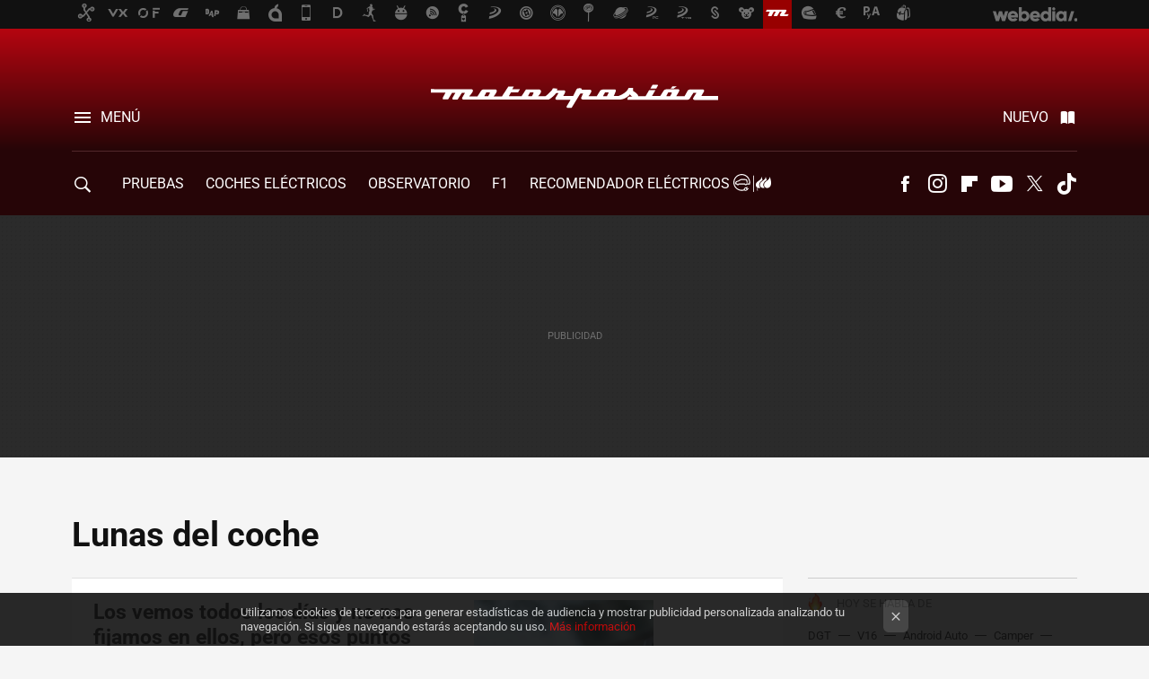

--- FILE ---
content_type: text/html; charset=UTF-8
request_url: https://www.motorpasion.com/tag/lunas-del-coche
body_size: 25944
content:
 

<!DOCTYPE html>
<html lang="es">
 <head>
   <script>
 var country = 'US';
 var isSpainOrLatamUser = true;
 var WSLUser = null;
 var WSLUserIsXtraSubscribed = false;
 (function() {
  try {
   var cookieName = "weblogssl_user";
   var cookies = document.cookie.split(";");
   for (var i = 0; i < cookies.length; i++) {
    var fragments = /^\s*([^=]+)=(.+?)\s*$/.exec(cookies[i]);
    if (fragments[1] === cookieName) {
     var cookie = decodeURIComponent(decodeURIComponent(fragments[2]));
     WSLUser = JSON.parse(cookie).user;
     WSLUserIsXtraSubscribed = 'object' === typeof WSLUser && 1 === WSLUser.xtraSubscribed;
     break;
    }
   }
  } catch (e) {}
 })();
</script>
 <title>Lunas del coche - Motorpasión</title>
<script>
 window.WSL2 = window.WSL2 || {};
 WSL2.config = WSL2.config || {};
 WSL2.config.title = "Lunas del coche - Motorpasión";
</script>
 <meta charset="UTF-8">
<meta name="viewport" content="width=device-width, initial-scale=1.0">
 <meta name="description" content="Lunas del coche:Los vemos todos los días y no nos fijamos en ellos, pero esos puntos negros en el parabrisas son esenciales para el coche.Los eyectores del..">
 <script>WSL2.config.metaDescription = "Lunas del coche:Los vemos todos los días y no nos fijamos en ellos, pero esos puntos negros en el parabrisas son esenciales para el coche.Los eyectores del.."</script>
<meta property="fb:admins" content="100000716994885">
<meta property="fb:pages" content="248376075721">
<meta property="fb:app_id" content="357292918076">
<meta name="application-name" content="Motorpasión">
<meta name="msapplication-tooltip" content="Coches y actualidad del motor - Motorpasión">
<meta name="msapplication-starturl" content="https://www.motorpasion.com">
<meta name="mobile-web-app-capable" content="yes">
 <script>
  window.dataLayer = [{"site":"MOP","siteSection":"tagpage","vertical":"Motor","amp":"no","tags":["lunas-del-coche"]}];
 window.dataLayer[0].visitor_country = country;
 </script>
<script async src="https://www.googletagmanager.com/gtag/js?id=G-L3X96ZX03D"></script>
<script>
 window.dataLayer = window.dataLayer || [];
 window.WSL2 = window.WSL2 || {};
 window.WSL2.pageViewParams = {"site":"MOP","site_section":"tagpage","vertical":"Motor","amp":"no","visitor_country":"US","content_tags":["lunas-del-coche"]};
 function gtag(){dataLayer.push(arguments);}
 gtag('js', new Date());
 gtag('config', 'G-L3X96ZX03D', { send_page_view: false });
   gtag('config', "G-0S05WTN64M", { send_page_view: false });
  gtag('event', 'page_view', {"site":"MOP","site_section":"tagpage","vertical":"Motor","amp":"no","visitor_country":"US","content_tags":["lunas-del-coche"]});
</script>
   <script>
 window.WSL2 = window.WSL2 || {};
 WSL2.config = WSL2.config || {};
 WSL2.config.enableDidomiOverlay = 0;
</script>

   
<script type="application/ld+json">
 {"@context":"https:\/\/schema.org\/","@type":"ItemList","itemListElement":[{"@type":"ListItem","position":1,"url":"https:\/\/www.motorpasion.com\/revision\/sirven-esos-oscuros-puntos-negros-parabrisas-coches"},{"@type":"ListItem","position":2,"url":"https:\/\/www.motorpasion.com\/revision\/mi-coche-ha-dejado-echar-liquido-lavaparabrisas-imposible-limpiar-luna-delantera-he-solucionado-alfiler"},{"@type":"ListItem","position":3,"url":"https:\/\/www.motorpasion.com\/revision\/sirven-estas-lineas-luna-trasera-coche-para-desempanar-para-algo"},{"@type":"ListItem","position":4,"url":"https:\/\/www.motorpasion.com\/revision\/que-sirven-puntos-negros-que-ves-todos-dias-parabrisas-tu-coche"},{"@type":"ListItem","position":5,"url":"https:\/\/www.motorpasion.com\/tecnologia\/adios-al-vaho-parabrisas-ford-que-nunca-se-empana-que-equipan-explorer-kuga"},{"@type":"ListItem","position":6,"url":"https:\/\/www.motorpasion.com\/otros\/quiz-para-que-sirve-este-detallito-del-coche"},{"@type":"ListItem","position":7,"url":"https:\/\/www.motorpasion.com\/tecnologia\/que-los-cristales-de-tu-coche-se-tinten-automaticamente-del-color-que-quieras-va-a-ser-una-realidad"},{"@type":"ListItem","position":8,"url":"https:\/\/www.motorpasion.com\/tecnologia\/oscurecimiento-automatico-cristales"}]}
</script>
  
  <link rel="preconnect" href="https://i.blogs.es">
<link rel="shortcut icon" href="https://img.weblogssl.com/css/motorpasion/p/common/favicon.ico" type="image/ico">
<link rel="apple-touch-icon" href="https://img.weblogssl.com/css/motorpasion/p/common/apple-touch-icon.png">
<link rel="apple-touch-icon-precomposed" sizes="144x144" href="https://img.weblogssl.com/css/motorpasion/p/common/apple-touch-icon-144-precomposed.png">
<link rel="apple-touch-icon-precomposed" sizes="114x114" href="https://img.weblogssl.com/css/motorpasion/p/common/apple-touch-icon-114-precomposed.png">
<link rel="apple-touch-icon-precomposed" sizes="72x72" href="https://img.weblogssl.com/css/motorpasion/p/common/apple-touch-icon-72-precomposed.png">
<link rel="apple-touch-icon-precomposed" href="https://img.weblogssl.com/css/motorpasion/p/common/apple-touch-icon-57-precomposed.png">
 <link rel="preconnect" href="https://static.criteo.net/" crossorigin>
 <link rel="dns-prefetch" href="https://static.criteo.net/">
 <link rel="preconnect" href="https://ib.adnxs.com/" crossorigin>
 <link rel="dns-prefetch" href="https://ib.adnxs.com/">
 <link rel="preconnect" href="https://bidder.criteo.com/" crossorigin>
 <link rel="dns-prefetch" href="https://bidder.criteo.com/">
<link rel="preload" as="style" href="https://img.weblogssl.com/css/motorpasion/p/default-d/main.css?v=1768304496">
         <link rel="canonical" href="https://www.motorpasion.com/tag/lunas-del-coche">
 
    <link rel="preload stylesheet" href="https://fonts.googleapis.com/css2?family=Inter:wght@400;800&amp;display=swap" as="style" type="text/css" crossorigin="anonymous">
  <link rel="preload stylesheet" href="https://fonts.googleapis.com/css2?family=IBM+Plex+Serif:ital,wght@0,400;0,600;1,400;1,600&amp;display=swap" as="style" type="text/css" crossorigin="anonymous">
 <link rel="stylesheet" type="text/css" href="https://img.weblogssl.com/css/motorpasion/p/default-d/main.css?v=1768304496">
 </head>
 <body class="prod js-desktop js-body">
         <script>dataLayer.push({ contentGroup1: 'home' });</script>
 <script>let viewsOnHost = +sessionStorage.getItem("upv") || 0;
viewsOnHost += 1;
sessionStorage.setItem("upv", viewsOnHost);

let sessionsOnHost = +localStorage.getItem("sessionsOnHost") || 0;
if (viewsOnHost === 1) {
  sessionsOnHost += 1;
}
localStorage.setItem("sessionsOnHost", sessionsOnHost);
</script>
  <div id="publicidad"></div>
  <script>
    function hash(string) {
      const utf8 = new TextEncoder().encode(string);
      return crypto.subtle.digest('SHA-256', utf8).then((hashBuffer) => {
        const hashArray = Array.from(new Uint8Array(hashBuffer));
        return hashArray.map((bytes) => bytes.toString(16).padStart(2, '0')).join('');
      });
    }

    const populateHashedEmail = () => {
      const loggedin = WSL2.User.isUserLoggedIn();
      if (loggedin) {
        const userEmail = WSL2.User.getUserEmail();
        hash(userEmail).then((hashedEmail) => {
          jad.config.publisher.hashedId = { sha256email: hashedEmail };
        });
      }
    }

    WSL2.config.enablePerformanceImprovements = "0";
    window.hasAdblocker = getComputedStyle(document.querySelector('#publicidad')).display === 'none';
                                                                      WSL2.config.dynamicIU = "/1018282/motorpasion/tagpage";
        window.jad = window.jad || {};
    jad.cmd = jad.cmd || [];
    let swrap = document.createElement("script");
    if ('1' === WSL2.config.enablePerformanceImprovements) {
      swrap.defer = true;
    }
    else {
      swrap.async = true;
    }

    const jadTargetingData = {"site":"MOP","siteSection":"tagpage","vertical":"Motor","amp":"no","visitor_country":"US","tags":["lunas-del-coche"]};
        jadTargetingData["upv"] = sessionStorage.getItem("upv") || 1;

    swrap.src = "https://cdn.lib.getjad.io/library/1018282/motorpasion";
    swrap.setAttribute("importance", "high");
    let g = document.getElementsByTagName("head")[0];
    const europeanCountriesCode = [
      'AD', 'AL', 'AT', 'AX', 'BA', 'BE', 'BG', 'BY', 'CH', 'CY', 'CZ', 'DE', 'DK',
      'EE', 'ES', 'FI', 'FO', 'FR', 'GB', 'GG', 'GI', 'GR', 'HR', 'HU', 'IE', 'IM',
      'IS', 'IT', 'JE', 'LI', 'LT', 'LU', 'LV', 'MC', 'MD', 'ME', 'MK', 'MT', 'NL',
      'NO', 'PL', 'PT', 'RO', 'RS', 'RU', 'SE', 'SI', 'SJ', 'SK', 'SM', 'UA', 'VA'
    ];
    window.WSL2 = window.WSL2 || {};
    window.WSL2.isEuropeanVisitor = europeanCountriesCode.includes(window.country);
    const enableCmpChanges = "1";
    let cmpObject = {
      includeCmp: window.WSL2.isEuropeanVisitor ? false : true,
      name: window.WSL2.isEuropeanVisitor ? 'didomi' : 'none'
    }
    if (window.WSL2.isEuropeanVisitor && "1" == enableCmpChanges) {
      cmpObject = {
        ...cmpObject,
        "siteId": "05440b6e-0fe4-43e1-a2bd-23d6d37e3d69",
        "noticeId": "86f36xg8",
        "paywall": {
          "version": 1,
          "clientId": "AeAcL5krxDiL6T0cdEbtuhszhm0bBH9S0aQeZwvgDyr0roxQA6EJoZBra8LsS0RstogsYj54y_SWXQim",
          "planId": "P-12Y08323AE136951KM7VJC7A",
          "tosUrl": "https://weblogs.webedia.es/condiciones-uso.html",
          "touUrl": "https://weblogs.webedia.es/condiciones-uso.html",
          "privacyUrl": "https://weblogs.webedia.es/cookies.html" ,
          "language":  "es"
        }
      }
    }
    g.parentNode.insertBefore(swrap, g);
    jad.cmd.push(function() {
      jad.public.setConfig({
        page: "/1018282/motorpasion/tagpage", 
                  pagePositions: [
                         'top',
             '1',
             '2',
             'cen1',
             'cen2',
             'footer',
             'oop',
             'cintillo',
             'large-sticky',
   
          ],
          elementsMapping:                                                                                              
                                                                         
 {"top":"div-gpt-top","1":"div-gpt-lat","2":"div-gpt-lat2","cen1":"div-gpt-cen","cen2":"div-gpt-cen2","footer":"div-gpt-bot2","oop":"div-gpt-int","cintillo":"div-gpt-int2","large-sticky":"div-gpt-bot3"}
,
          targetingOnPosition: {
                      "top": {
     'fold': ['atf']
    },
               "1": {
     'fold': ['atf']
    },
               "2": {
     'fold': ['mtf']
    },
               "cen1": {
     'fold': ['btf']
    },
               "cen2": {
     'fold': ['btf']
    },
               "footer": {
     'fold': ['btf']
    },
               "oop": {
     'fold': ['mtf']
    },
               "cintillo": {
     'fold': ['mtf']
    },
               "large-sticky": {
     'fold': ['atf']
    },
      
          },
                targeting: jadTargetingData,
        interstitialOnFirstPageEnabled: false,
        cmp: cmpObject,
        wemass: {
          targeting: {
            page: {
              type: jadTargetingData.siteSection ?? "",
              content: {
                categories: jadTargetingData.categories ?? [""],
              },
              article: {
                id: jadTargetingData.postId ?? "",
                title: WSL2.config.title ?? "",
                description: WSL2.config.metaDescription ?? "",
                topics: jadTargetingData.tags ?? [""],
                authors: jadTargetingData.author ? jadTargetingData.author.split(',') : [""],
                modifiedAt: jadTargetingData.modifiedDate ? new Date(jadTargetingData.modifiedDate).toISOString() : "",
                publishedAt: jadTargetingData.publishedDate ? new Date(jadTargetingData.modifiedDate).toISOString() : "",
                premium: false,
                wordCount: jadTargetingData.wordCount ?? null,
                paragraphCount: jadTargetingData.blockLength ?? "",
                section: jadTargetingData.mainCategory ?? "",
                subsection: "",
              },
              user: {
                type: "",
                age: null,
                gender: "",
              },
            },
          },
        },
      });

      jad.public.loadPositions();
      jad.public.displayPositions();
    });
    if (!window.hasAdblocker) {
      window.addEventListener('load', () => {
        populateHashedEmail();
        WSL2.Events.on('loginSuccess', populateHashedEmail);
        WSL2.Events.on('onLogOut', () => {
          jad.config.publisher.hashedId = {};
        });
      });
    }
  </script>
  <script >
     var cs_ucfr = "0";
   var _comscore = _comscore || [];
   var configs = {c1: "2", c2: "6035191", cs_ucfr: cs_ucfr};
   var keyword = keyword || '';
   if(keyword) {
    configs.options = {url_append: "comscorekw=" + keyword};
   }
   _comscore.push(configs);
   var s = document.createElement("script"), el = document.getElementsByTagName("script")[0];
   s.async = true;
   s.src = "https://sb.scorecardresearch.com/cs/6035191/beacon.js";
   el.parentNode.insertBefore(s, el);
   </script>

    <script>
 window.WSLModules = window.WSLModules || {};
 WSLModules.Recommendations = WSLModules.Recommendations || {};
 WSLModules.Recommendations.PostRecommendation = {
  endpoint: "https://recommendations.weblogssl.com/motorpasion/sirven-esos-oscuros-puntos-negros-parabrisas-coches/ES"
 }
</script>

  <div class="customize-me">
   <div class="head-content-favs">
    <div class="head-container head-container-with-ad head-container-with-corner m-favicons-compact m-head-masthead">
 <div class="head head-with-ad is-init">
     <div class="head-favicons-container">
 <nav class="head-favicons">
  <div class="head-favicons-index head-webedia-logo">
   <a id="favicons-toggle" href="https://www.webedia.es/" data-target="#head-favicons"><abbr title="Webedia">Webedia</abbr></a>
  </div>
 </nav>
</div>    <div class="masthead-site-lead ">
 <div class="masthead-container">
  <div class="masthead-logo">
   <div class="masthead-logo-brand">
    <a href="/" class="masthead-brand">Motorpasión</a>
   </div>
     </div>
       <nav class="masthead-actions">
    <ul class="masthead-actions-list">
     <li class="masthead-actions-list-item"><a href="#sections" class="masthead-actions-menu m-v1 js-toggle" data-searchbox="#search-field-1">Menú</a></li>
     <li class="masthead-actions-list-item"><a href="#headlines" class="masthead-actions-nuevo m-v1 js-toggle">Nuevo</a></li>
    </ul>
   </nav>
      </div>
</div>
     <div class="masthead-site-nav-container js-nano-container" id="showSwipecard">
 <nav class="masthead-site-nav">
     <a class="masthead-nav-search js-toggle" data-searchbox="#search-field-2" href="#search"></a>
    <ul class="masthead-nav-topics">
            <li class="masthead-nav-topics-item">
   <a class="masthead-nav-topics-anchor pruebas" href="https://www.motorpasion.com/categoria/pruebas-de-coches">
    PRUEBAS
    <span></span>
   </a>
  </li>
    <li class="masthead-nav-topics-item">
   <a class="masthead-nav-topics-anchor coches-electricos" href="https://www.motorpasion.com/categoria/coches-electricos">
    COCHES ELÉCTRICOS
    <span></span>
   </a>
  </li>
    <li class="masthead-nav-topics-item">
   <a class="masthead-nav-topics-anchor observatorio" href="https://www.motorpasion.com/categoria/observatorio-motorpasion">
    Observatorio
    <span></span>
   </a>
  </li>
    <li class="masthead-nav-topics-item">
   <a class="masthead-nav-topics-anchor f1" href="https://www.motorpasion.com/categoria/formula1">
    F1
    <span></span>
   </a>
  </li>
    <li class="masthead-nav-topics-item">
   <a class="masthead-nav-topics-anchor recomendador-electricos" href="https://www.motorpasion.com/comparador-coches-electricos">
    Recomendador Eléctricos
    <span></span>
   </a>
  </li>
    <li class="masthead-nav-topics-item">
   <a class="masthead-nav-topics-anchor compra-de-coches" href="https://www.motorpasion.com/categoria/compra-coches">
    Compra de coches
    <span></span>
   </a>
  </li>
    <li class="masthead-nav-topics-item">
   <a class="masthead-nav-topics-anchor movilidad" href="https://www.motorpasion.com/tag/movilidad">
    MOVILIDAD
    <span></span>
   </a>
  </li>
      </ul>
  <ul class="masthead-nav-social">
        <li class="masthead-nav-social-item"><a href="https://www.facebook.com/pages/Motorpasion/248376075721" class="masthead-nav-social-anchor masthead-social-facebook" rel="nofollow">Facebook</a></li>

 
         <li class="masthead-nav-social-item"><a href="https://instagram.com/motorpasion" class="masthead-nav-social-anchor masthead-social-instagram" rel="nofollow">Instagram</a></li>

 
        <li class="masthead-nav-social-item"><a href="https://flipboard.com/@motorpasion" class="masthead-nav-social-anchor masthead-social-flipboard" rel="nofollow">Flipboard</a></li>

 
        <li class="masthead-nav-social-item"><a href="https://www.youtube.com/channel/UCguXdnJdb0g65fW16AYO9WA?sub_confirmation=1" class="masthead-nav-social-anchor masthead-social-youtube" rel="nofollow">Youtube</a></li>

 
         <li class="masthead-nav-social-item"><a href="https://twitter.com/motorpasion" class="masthead-nav-social-anchor masthead-social-x" rel="nofollow">Twitter</a></li>

 
        <li class="masthead-nav-social-item"><a href="https://www.tiktok.com/@motorpasion" class="masthead-nav-social-anchor masthead-social-tiktok" rel="nofollow">Tiktok</a></li>

 
 </ul>
        </nav>
</div>
   </div>
</div>

     <div class="ad ad-top">
  <div class="ad-box" id="div-gpt-top">
     </div>
   </div>
         
        <div class="page-container m-page-category ">
     <div class="content-container">
      <main>
       <div class="section-recent-container">
 <div class="section-recent">
     <header class="category-list-header">
    <h1>
     Lunas del coche
    </h1>
   </header>
    <div class="section-recent-row">
   <aside class="section-recent-aside sticky-banner">
           <div class="section-deeplinking-container m-deeplinking-aside o-deeplinking-section">
  <div class="section-deeplinking o-deeplinking-section_wrapper">
       <div class="section-deeplinking-wrap">
     <span class="section-deeplinking-header">HOY SE HABLA DE</span>
     <ul id="js-deeplinking-news-nav-links" class="section-deeplinking-list">
             <li class="section-deeplinking-item"><a href="https://www.motorpasion.com/futuro-movimiento/director-dgt-insiste-sacar-a-coches-ciudad-al-centro-vas-transporte-publico-tienes-prisa-coges-taxi-cabify-uber" class="section-deeplinking-anchor">DGT</a></li>
             <li class="section-deeplinking-item"><a href="https://www.compradiccion.com/automovil-y-gps/carrefour-tiene-barata-potente-baliza-v16-marca-espanola-homologada-conectividad-prolongada" class="section-deeplinking-anchor">V16</a></li>
             <li class="section-deeplinking-item"><a href="https://www.xataka.com/seleccion/adios-a-lios-cables-al-usar-carplay-android-auto-tu-coche-este-adaptador-tiene-ahora-20-descuento" class="section-deeplinking-anchor">Android Auto</a></li>
             <li class="section-deeplinking-item"><a href="https://www.motorpasion.com/furgonetas-y-caravanas/lado-oscuro-mola-eso-primera-furgoneta-camper-oficial-star-wars-parece-estrella-muerte-ruedas" class="section-deeplinking-anchor">Camper</a></li>
             <li class="section-deeplinking-item"><a href="https://www.xataka.com/robotica-e-ia/startups-chinas-llevan-anos-dependiendo-chips-nvidia-para-entrenar-sus-modelos-eso-esta-cambiando" class="section-deeplinking-anchor">China</a></li>
             <li class="section-deeplinking-item"><a href="https://www.motorpasion.com/revision/echar-gasolina-a-alemana-truco-para-ahorrar-gasolina-que-usan-francia-que-no-sirve-para-nada" class="section-deeplinking-anchor">Gasolina</a></li>
             <li class="section-deeplinking-item"><a href="https://www.motorpasion.com/industria/fbi-lleva-toda-vida-usando-coches-americanos-esta-cambiado-suv-alemanes-porque-mejores-baratos" class="section-deeplinking-anchor">SUV</a></li>
             <li class="section-deeplinking-item"><a href="https://www.motorpasion.com/tesla/estaba-tardando-tesla-se-apunta-a-suscripciones-su-sistema-conduccion-semiautonoma-habra-que-pagar-autopilot-mes-a-mes" class="section-deeplinking-anchor">Tesla</a></li>
             <li class="section-deeplinking-item"><a href="https://www.xatakamovil.com/sistemas-operativos/xiaomi-esta-borrando-su-peor-estigma-plumazo-acaba-ampliar-sus-actualizaciones-para-varios-modelos-2032" class="section-deeplinking-anchor">Xiaomi</a></li>
             <li class="section-deeplinking-item"><a href="https://www.motorpasion.com/tuning-preparaciones/bovensiepen-zagato" class="section-deeplinking-anchor">BMW</a></li>
           </ul>
     <div id="js-deeplinking-news-nav-btn" class="section-deeplinking-btn" style="display:none"></div>
    </div>
     </div>
 </div>

         <div class="ad ad-lat">
  <div class="ad-box" id="div-gpt-lat">
     </div>
   </div>
   </aside>
   <div class="section-recent-list">
      <article class="recent-abstract abstract-article" data-post-id="332697">
  <div class="abstract-figure">
   <div class="base-asset-image">
  <a href="https://www.motorpasion.com/revision/sirven-esos-oscuros-puntos-negros-parabrisas-coches">
       <picture>
        <source media="(min-width: 767px)" srcset="https://i.blogs.es/cb0665/puntos-negros-parabrisas/500_333.jpeg" width="500" height="333"/>
        <source media="(min-width: 450px)" srcset="https://i.blogs.es/cb0665/puntos-negros-parabrisas/375_375.jpeg" width="375" height="375"/>
        <source media="(min-width: 320px)" srcset="https://i.blogs.es/cb0665/puntos-negros-parabrisas/200_200.jpeg" width="200" height="200"/>
      <img
   alt="Los vemos todos los días y no nos fijamos en ellos, pero esos puntos negros en el parabrisas son esenciales para el coche "
   src="https://i.blogs.es/cb0665/puntos-negros-parabrisas/200_200.jpeg"
   width="200"
   height="200"
  >
 </picture>

  </a>
 </div>
   </div>
 <div class="abstract-content">
    <header>
   <h2 class="abstract-title"><a href="https://www.motorpasion.com/revision/sirven-esos-oscuros-puntos-negros-parabrisas-coches">Los vemos todos los días y no nos fijamos en ellos, pero esos puntos negros en el parabrisas son esenciales para el coche </a></h2>
            <a class="abstract-taxonomy" href="/categoria/revision">A revisión</a>
         </header>
      <div class="abstract-excerpt">
                 <p>Más que un capricho estético, se trata de una parte esencial de la estructura del parabrisas.</p>
             <a class="abstract-link-more" href="https://www.motorpasion.com/revision/sirven-esos-oscuros-puntos-negros-parabrisas-coches">Leer más &raquo;
            </a>
         </div>
       <footer class="abstract-byline">
         <a class="abstract-comments" href="https://www.motorpasion.com/revision/sirven-esos-oscuros-puntos-negros-parabrisas-coches#to-comments">
      <span class="abstract-comment-count">1</span> <span class="abstract-comment-label">comentarios</span>
     </a>
             <a class="abstract-author" href="/autor/daniel-murias">Daniel Murias</a>
        <time title="2025-12-17T16:25:52Z" class="abstract-date" datetime="2025-12-17T16:25:52Z">2025-12-17T16:25:52Z</time>
   </footer>
   </div>
</article>
 
        <article class="recent-abstract abstract-article" data-post-id="332430">
  <div class="abstract-figure">
   <div class="base-asset-image">
  <a href="https://www.motorpasion.com/revision/mi-coche-ha-dejado-echar-liquido-lavaparabrisas-imposible-limpiar-luna-delantera-he-solucionado-alfiler">
       <picture>
        <source media="(min-width: 767px)" srcset="https://i.blogs.es/6fccd1/limpiaparabrisas-0_2/500_333.jpeg" width="500" height="333"/>
        <source media="(min-width: 450px)" srcset="https://i.blogs.es/6fccd1/limpiaparabrisas-0_2/375_375.jpeg" width="375" height="375"/>
        <source media="(min-width: 320px)" srcset="https://i.blogs.es/6fccd1/limpiaparabrisas-0_2/200_200.jpeg" width="200" height="200"/>
      <img
   alt="Los eyectores del lavaparabrisas de mi coche se han atascado. Solo he necesitado un alfiler para arreglarlo"
   src="https://i.blogs.es/6fccd1/limpiaparabrisas-0_2/200_200.jpeg"
   width="200"
   height="200"
  >
 </picture>

  </a>
 </div>
   </div>
 <div class="abstract-content">
    <header>
   <h2 class="abstract-title"><a href="https://www.motorpasion.com/revision/mi-coche-ha-dejado-echar-liquido-lavaparabrisas-imposible-limpiar-luna-delantera-he-solucionado-alfiler">Los eyectores del lavaparabrisas de mi coche se han atascado. Solo he necesitado un alfiler para arreglarlo</a></h2>
            <a class="abstract-taxonomy" href="/categoria/revision">A revisión</a>
         </header>
      <div class="abstract-excerpt">
                 <p>Es una avería que se soluciona en poco tiempo y por muy poco dinero.</p>
             <a class="abstract-link-more" href="https://www.motorpasion.com/revision/mi-coche-ha-dejado-echar-liquido-lavaparabrisas-imposible-limpiar-luna-delantera-he-solucionado-alfiler">Leer más &raquo;
            </a>
         </div>
       <footer class="abstract-byline">
         <a class="abstract-comments" href="https://www.motorpasion.com/revision/mi-coche-ha-dejado-echar-liquido-lavaparabrisas-imposible-limpiar-luna-delantera-he-solucionado-alfiler#to-comments">
      <span class="abstract-comment-count">1</span> <span class="abstract-comment-label">comentarios</span>
     </a>
             <a class="abstract-author" href="/autor/alvaro-ruiz">Álvaro Ruiz</a>
        <time title="2025-12-01T08:32:33Z" class="abstract-date" datetime="2025-12-01T08:32:33Z">2025-12-01T08:32:33Z</time>
   </footer>
   </div>
</article>
 
        <article class="recent-abstract abstract-article" data-post-id="332227">
  <div class="abstract-figure">
   <div class="base-asset-image">
  <a href="https://www.motorpasion.com/revision/sirven-estas-lineas-luna-trasera-coche-para-desempanar-para-algo">
       <picture>
        <source media="(min-width: 767px)" srcset="https://i.blogs.es/83bee9/arrevi-luna-trasera/500_333.jpeg" width="500" height="333"/>
        <source media="(min-width: 450px)" srcset="https://i.blogs.es/83bee9/arrevi-luna-trasera/375_375.jpeg" width="375" height="375"/>
        <source media="(min-width: 320px)" srcset="https://i.blogs.es/83bee9/arrevi-luna-trasera/200_200.jpeg" width="200" height="200"/>
      <img
   alt="Las líneas en la luna trasera del coche sirven para algo más que desempañar, también pueden ser antena de radio"
   src="https://i.blogs.es/83bee9/arrevi-luna-trasera/200_200.jpeg"
   width="200"
   height="200"
  >
 </picture>

  </a>
 </div>
   </div>
 <div class="abstract-content">
    <header>
   <h2 class="abstract-title"><a href="https://www.motorpasion.com/revision/sirven-estas-lineas-luna-trasera-coche-para-desempanar-para-algo">Las líneas en la luna trasera del coche sirven para algo más que desempañar, también pueden ser antena de radio</a></h2>
            <a class="abstract-taxonomy" href="/categoria/revision">A revisión</a>
         </header>
      <div class="abstract-excerpt">
                 <p>Estas líneas no están ahí porque sí, cumplen más de una función.</p>
             <a class="abstract-link-more" href="https://www.motorpasion.com/revision/sirven-estas-lineas-luna-trasera-coche-para-desempanar-para-algo">Leer más &raquo;
            </a>
         </div>
       <footer class="abstract-byline">
         <a class="abstract-comments" href="https://www.motorpasion.com/revision/sirven-estas-lineas-luna-trasera-coche-para-desempanar-para-algo#to-comments">
      <span class="abstract-comment-count">1</span> <span class="abstract-comment-label">comentarios</span>
     </a>
             <a class="abstract-author" href="/autor/daniel-murias">Daniel Murias</a>
        <time title="2025-11-14T11:28:00Z" class="abstract-date" datetime="2025-11-14T11:28:00Z">2025-11-14T11:28:00Z</time>
   </footer>
   </div>
</article>
 
        <article class="recent-abstract abstract-article" data-post-id="323855">
  <div class="abstract-figure">
   <div class="base-asset-image">
  <a href="https://www.motorpasion.com/revision/que-sirven-puntos-negros-que-ves-todos-dias-parabrisas-tu-coche">
       <picture>
        <source media="(min-width: 767px)" srcset="https://i.blogs.es/5c8e2b/aper-arrevi-parabrisas/500_333.jpeg" width="500" height="333"/>
        <source media="(min-width: 450px)" srcset="https://i.blogs.es/5c8e2b/aper-arrevi-parabrisas/375_375.jpeg" width="375" height="375"/>
        <source media="(min-width: 320px)" srcset="https://i.blogs.es/5c8e2b/aper-arrevi-parabrisas/200_200.jpeg" width="200" height="200"/>
      <img
   alt="Qué son y para qué sirven los puntos negros que ves todos los días en el parabrisas de tu coche"
   src="https://i.blogs.es/5c8e2b/aper-arrevi-parabrisas/200_200.jpeg"
   width="200"
   height="200"
  >
 </picture>

  </a>
 </div>
   </div>
 <div class="abstract-content">
    <header>
   <h2 class="abstract-title"><a href="https://www.motorpasion.com/revision/que-sirven-puntos-negros-que-ves-todos-dias-parabrisas-tu-coche">Qué son y para qué sirven los puntos negros que ves todos los días en el parabrisas de tu coche</a></h2>
            <a class="abstract-taxonomy" href="/categoria/revision">A revisión</a>
         </header>
      <div class="abstract-excerpt">
                 <p>La banda negra y los puntitos que ves alrededor del cristal no solo cumplen una función estética.</p>
             <a class="abstract-link-more" href="https://www.motorpasion.com/revision/que-sirven-puntos-negros-que-ves-todos-dias-parabrisas-tu-coche">Leer más &raquo;
            </a>
         </div>
       <footer class="abstract-byline">
         <a class="abstract-comments" href="https://www.motorpasion.com/revision/que-sirven-puntos-negros-que-ves-todos-dias-parabrisas-tu-coche#to-comments">
      <span class="abstract-comment-count">4</span> <span class="abstract-comment-label">comentarios</span>
     </a>
             <a class="abstract-author" href="/autor/irene-mendoza">Irene Mendoza</a>
        <time title="2023-02-06T12:42:01Z" class="abstract-date" datetime="2023-02-06T12:42:01Z">2023-02-06T12:42:01Z</time>
   </footer>
   </div>
</article>
 
   </div>
  </div>
 </div>
</div>
 <div class="ad ad-cen">
  <div class="ad-box" id="div-gpt-cen">
     </div>
   </div>
<div class="section-recent-container">
 <div class="section-recent">
  <div class="section-recent-row">
   <aside class="section-recent-aside">
   <div class="related-alts"></div>
 </aside>

   <div class="section-recent-list">
      <article class="recent-abstract abstract-article" data-post-id="316018">
  <div class="abstract-figure">
   <div class="base-asset-image">
  <a href="https://www.motorpasion.com/tecnologia/adios-al-vaho-parabrisas-ford-que-nunca-se-empana-que-equipan-explorer-kuga">
       <picture>
        <source media="(min-width: 767px)" srcset="https://i.blogs.es/991db9/ford-parabrisas-sin-vaho-02/500_333.jpeg" width="500" height="333"/>
        <source media="(min-width: 450px)" srcset="https://i.blogs.es/991db9/ford-parabrisas-sin-vaho-02/375_375.jpeg" width="375" height="375"/>
        <source media="(min-width: 320px)" srcset="https://i.blogs.es/991db9/ford-parabrisas-sin-vaho-02/200_200.jpeg" width="200" height="200"/>
      <img
   alt="Adiós al vaho. El parabrisas de Ford que nunca se empaña y que equipan el Explorer y el Kuga"
   src="https://i.blogs.es/991db9/ford-parabrisas-sin-vaho-02/200_200.jpeg"
   width="200"
   height="200"
  >
 </picture>

  </a>
 </div>
   </div>
 <div class="abstract-content">
    <header>
   <h2 class="abstract-title"><a href="https://www.motorpasion.com/tecnologia/adios-al-vaho-parabrisas-ford-que-nunca-se-empana-que-equipan-explorer-kuga">Adiós al vaho. El parabrisas de Ford que nunca se empaña y que equipan el Explorer y el Kuga</a></h2>
            <a class="abstract-taxonomy" href="/categoria/tecnologia">Tecnología</a>
         </header>
      <div class="abstract-excerpt">
                 <p>Denominada  Estación Meteorológica para el Parabrisas, esta tecnología evita que se empañe el parabrisas en invierno ante la diferencia de temperatura del exterior y el habitáculo.</p>
             <a class="abstract-link-more" href="https://www.motorpasion.com/tecnologia/adios-al-vaho-parabrisas-ford-que-nunca-se-empana-que-equipan-explorer-kuga">Leer más &raquo;
            </a>
         </div>
       <footer class="abstract-byline">
         <a class="abstract-comments" href="https://www.motorpasion.com/tecnologia/adios-al-vaho-parabrisas-ford-que-nunca-se-empana-que-equipan-explorer-kuga#to-comments">
      <span class="abstract-comment-count">19</span> <span class="abstract-comment-label">comentarios</span>
     </a>
             <a class="abstract-author" href="/autor/alejandra-otero">Alejandra Otero</a>
        <time title="2021-01-22T14:00:00Z" class="abstract-date" datetime="2021-01-22T14:00:00Z">2021-11-12T09:29:35Z</time>
   </footer>
   </div>
</article>
 
        <article class="recent-abstract abstract-article" data-post-id="304792">
  <div class="abstract-figure">
   <div class="base-asset-image">
  <a href="https://www.motorpasion.com/otros/quiz-para-que-sirve-este-detallito-del-coche">
       <picture>
        <source media="(min-width: 767px)" srcset="https://i.blogs.es/bba3e6/intermitentes/500_333.jpg" width="500" height="333"/>
        <source media="(min-width: 450px)" srcset="https://i.blogs.es/bba3e6/intermitentes/375_375.jpg" width="375" height="375"/>
        <source media="(min-width: 320px)" srcset="https://i.blogs.es/bba3e6/intermitentes/200_200.jpg" width="200" height="200"/>
      <img
   alt="Quiz: ¿Para qué sirve este detallito del coche?"
   src="https://i.blogs.es/bba3e6/intermitentes/200_200.jpg"
   width="200"
   height="200"
  >
 </picture>

  </a>
 </div>
   </div>
 <div class="abstract-content">
    <header>
   <h2 class="abstract-title"><a href="https://www.motorpasion.com/otros/quiz-para-que-sirve-este-detallito-del-coche">Quiz: ¿Para qué sirve este detallito del coche?</a></h2>
            <a class="abstract-taxonomy" href="/categoria/otros">Otros</a>
         </header>
      <div class="abstract-excerpt">
                 <p>Probablemente lo veas a diario y nunca te hayas parado a pensar qué función tiene ese botón de tu coche o esos puntitos negros que hay en el parabrisas. Te retamos con este quiz a que des rienda suelta a tu sabiduría; algunas respuestas te...</p>
             <a class="abstract-link-more" href="https://www.motorpasion.com/otros/quiz-para-que-sirve-este-detallito-del-coche">Leer más &raquo;
            </a>
         </div>
       <footer class="abstract-byline">
         <a class="abstract-comments" href="https://www.motorpasion.com/otros/quiz-para-que-sirve-este-detallito-del-coche#to-comments">
      <span class="abstract-comment-count">61</span> <span class="abstract-comment-label">comentarios</span>
     </a>
             <a class="abstract-author" href="/autor/victoria-fuentes">Victoria Fuentes</a>
        <time title="2018-04-13T10:01:09Z" class="abstract-date" datetime="2018-04-13T10:01:09Z">2018-05-06T13:32:03Z</time>
   </footer>
   </div>
</article>
 
        <article class="recent-abstract abstract-article" data-post-id="201445">
  <div class="abstract-figure">
   <div class="base-asset-image">
  <a href="https://www.motorpasion.com/tecnologia/que-los-cristales-de-tu-coche-se-tinten-automaticamente-del-color-que-quieras-va-a-ser-una-realidad">
       <picture>
        <source media="(min-width: 767px)" srcset="https://i.blogs.es/fd6075/cars-1845651_960_720/500_333.jpg" width="500" height="333"/>
        <source media="(min-width: 450px)" srcset="https://i.blogs.es/fd6075/cars-1845651_960_720/375_375.jpg" width="375" height="375"/>
        <source media="(min-width: 320px)" srcset="https://i.blogs.es/fd6075/cars-1845651_960_720/200_200.jpg" width="200" height="200"/>
      <img
   alt="Que los cristales de tu coche se tinten automáticamente del color que quieras va a ser una realidad "
   src="https://i.blogs.es/fd6075/cars-1845651_960_720/200_200.jpg"
   width="200"
   height="200"
  >
 </picture>

  </a>
 </div>
   </div>
 <div class="abstract-content">
    <header>
   <h2 class="abstract-title"><a href="https://www.motorpasion.com/tecnologia/que-los-cristales-de-tu-coche-se-tinten-automaticamente-del-color-que-quieras-va-a-ser-una-realidad">Que los cristales de tu coche se tinten automáticamente del color que quieras va a ser una realidad </a></h2>
            <a class="abstract-taxonomy" href="/categoria/tecnologia">Tecnología</a>
         </header>
      <div class="abstract-excerpt">
                 <p>Ya sabíamos que en un futuro no muy lejano, los cristales de los coches se volverían más inteligentes para evitar que nos quedemos cegados temporalmente durante la conducción (más aún cuando el sol está bajo el horizonte). Fue Continental...</p>
             <a class="abstract-link-more" href="https://www.motorpasion.com/tecnologia/que-los-cristales-de-tu-coche-se-tinten-automaticamente-del-color-que-quieras-va-a-ser-una-realidad">Leer más &raquo;
            </a>
         </div>
       <footer class="abstract-byline">
         <a class="abstract-comments" href="https://www.motorpasion.com/tecnologia/que-los-cristales-de-tu-coche-se-tinten-automaticamente-del-color-que-quieras-va-a-ser-una-realidad#to-comments">
      <span class="abstract-comment-count">21</span> <span class="abstract-comment-label">comentarios</span>
     </a>
             <a class="abstract-author" href="/autor/victoria-fuentes">Victoria Fuentes</a>
        <time title="2017-02-07T17:00:02Z" class="abstract-date" datetime="2017-02-07T17:00:02Z">2017-02-08T18:06:56Z</time>
   </footer>
   </div>
</article>
 
        <article class="recent-abstract abstract-article" data-post-id="187015">
  <div class="abstract-figure">
   <div class="base-asset-image">
  <a href="https://www.motorpasion.com/tecnologia/oscurecimiento-automatico-cristales">
       <picture>
        <source media="(min-width: 767px)" srcset="https://i.blogs.es/5b88d3/continental/500_333.jpg" width="500" height="333"/>
        <source media="(min-width: 450px)" srcset="https://i.blogs.es/5b88d3/continental/375_375.jpg" width="375" height="375"/>
        <source media="(min-width: 320px)" srcset="https://i.blogs.es/5b88d3/continental/200_200.jpg" width="200" height="200"/>
      <img
   alt="En un futuro próximo los cristales de los coches se oscurecerán solos"
   src="https://i.blogs.es/5b88d3/continental/200_200.jpg"
   width="200"
   height="200"
  >
 </picture>

  </a>
 </div>
   </div>
 <div class="abstract-content">
    <header>
   <h2 class="abstract-title"><a href="https://www.motorpasion.com/tecnologia/oscurecimiento-automatico-cristales">En un futuro próximo los cristales de los coches se oscurecerán solos</a></h2>
            <a class="abstract-taxonomy" href="/categoria/tecnologia">Tecnología</a>
         </header>
      <div class="abstract-excerpt">
                 <p>Continental presentará en la Feria de Electrónica de Consumo (CES) de Las Vegas 2016 que se celebrará del 6 al 9 de enero una tecnología de &#039;Cristal de Control Inteligente&#039; que permite el oscurecimiento automático de los cristales del...</p>
             <a class="abstract-link-more" href="https://www.motorpasion.com/tecnologia/oscurecimiento-automatico-cristales">Leer más &raquo;
            </a>
         </div>
       <footer class="abstract-byline">
         <a class="abstract-comments" href="https://www.motorpasion.com/tecnologia/oscurecimiento-automatico-cristales#to-comments">
      <span class="abstract-comment-count">11</span> <span class="abstract-comment-label">comentarios</span>
     </a>
             <a class="abstract-author" href="/autor/ivan-solera">Iván Solera</a>
        <time title="2015-12-12T10:30:02Z" class="abstract-date" datetime="2015-12-12T10:30:02Z">2017-02-07T15:51:13Z</time>
   </footer>
   </div>
</article>
 
   </div>
  </div>
 </div>
</div>
 <div class="ad ad-cen2">
  <div class="ad-box" id="div-gpt-cen2">
     </div>
   </div>
<div class="section-recent-container">
 <div class="section-recent">
  <div class="section-recent-row">
       <aside class="section-recent-aside ">
  <div class="ad ad-lat2">
  <div class="ad-box" id="div-gpt-lat2">
     </div>
   </div>
      <div class="aside-box-wrap">
      <div class="aside-box">
     <p class="aside-title newsletter-aside-title">Suscríbete a "Arranca que nos vamos"</p>
    <form class="js-subscription newsletter-form aside-newsletter-form" action="//feedburner.google.com/fb/a/mailverify" method="post" target="popupwindow" data-url="https://www.motorpasion.com/modules/subscription/form">
       <p class="newsletter-hint">Recibe nuestra newsletter semanal exclusiva
      </p>
   <p>
    <input class="js-email newsletter-input" type="email" placeholder="Tu correo electrónico" required>
    <button class="btn-primary newsletter-button js-subscribe-btn" type="submit">Suscribir</button>
   </p>
   <small class="newsletter-legal-disclaimer js-disclaimer">Suscribiéndote aceptas nuestra <a href="https://weblogs.webedia.es/aviso-legal.html">política de privacidad</a></small>
   <div class="alert-success js-subscribe-success" style="display: none;"></div>
   <div class="alert-error js-subscribe-error" style="display: none;">Error: el correo electrónico no tiene el formato correcto</div>
  </form>
 </div>
 <div class="aside-box">
   <nav class="menu-follow aside-menu-follow">
   <span class="item-meta aside-item-meta">Síguenos</span>
   <ul>
 <li>
  <a href="https://twitter.com/motorpasion" class="icon-x link-x" rel="nofollow">Twitter</a>
 </li>
 <li>
  <a href="https://www.facebook.com/pages/Motorpasion/248376075721" class="icon-facebook link-facebook" rel="nofollow">Facebook</a>
 </li>
   <li>
   <a href="https://www.youtube.com/channel/UCguXdnJdb0g65fW16AYO9WA?sub_confirmation=1" class="icon-youtube link-youtube" rel="nofollow">Youtube</a>
  </li>
     <li>
   <a class="icon-instagram link-instagram" href="https://instagram.com/motorpasion" rel="nofollow">Instagram</a>
  </li>
   <li>
  <a class="icon-rss link-rss" href="/index.xml" rel="nofollow">RSS</a>
 </li>
     <li>
   <a href="https://flipboard.com/@motorpasion" class="icon-flipboard link-flipboard" rel="nofollow">Flipboard</a>
  </li>
      <li>
   <a class="icon-tiktok link-tiktok" href="https://www.tiktok.com/@motorpasion" rel="nofollow">Tiktok</a>
  </li>
 </ul>
  </nav>
 </div>
   </div>
   </aside>

      <div class="section-recent-list">
 </div>
  </div>
 </div>
</div>
<div class="js-sticky-bottom-limit" style="display:none"></div>
<section class="section-recent-container">
 <div class="section-recent">
  <div class="section-recent-row">
   <div class="section-recent-list">
 </div>
  </div>
 </div>
</section>
               <div class="home-nav-container">
         <div class="home-nav-wrap">
          <nav class="home-nav-list">
           <ul class="home-nav">
  </ul>
<p class="article-archive"><a href="/archivos">Archivo de noticias</a></p>
          </nav>
         </div>
        </div>
                     <div class="section-description-container m-category">
   <div class="section-description">
   <h3>Noticias de Lunas del coche en Motorpasión</h3>
   <p>
    Lunas del coche:Los vemos todos los días y no nos fijamos en ellos, pero esos puntos negros en el parabrisas son esenciales para el coche.Los eyectores del..   </p>
  </div>
   <div class="category-listing">
   <ul class="category-list">
    <li class="category-list-item">OTROS TEMAS:</li>
           <li class="category-list-item">
       <a class="category-list-anchor" href="/categoria/formula1">Fórmula1</a>
      </li>
           <li class="category-list-item">
       <a class="category-list-anchor" href="/categoria/coches-electricos">Coches eléctricos</a>
      </li>
              <li class="category-list-item">
      <a class="category-list-anchor" href="/tag/rumores-de-coches">Rumores de coches</a>
     </li>
         <li class="category-list-item">
      <a class="category-list-anchor" href="/tag/precios-de-coches">Precios de coches</a>
     </li>
         <li class="category-list-item">
      <a class="category-list-anchor" href="/tag/comparativa-de-coches">Comparativa de coches</a>
     </li>
       </ul>
  </div>
</div>
        <div id="editorialRecommendedPosts" class="section-related"></div>
        <div class="ad ad-bot">
  <div class="ad-box" id="div-gpt-bot2">
     </div>
   </div>
                <div class="ad ad-center">
  <div class="ad-box" id="div-gpt-bot3">
     </div>
     <button class="btn-bot-close"></button>
   </div>
             </main>
      <script>
  window.WSLModules = window.WSLModules || {};
  WSLModules.Footer = {'moduleConf' : 'c1'};
</script>
 <script>
  function runDailyMotion () {
    const AUTOPLAY_LIMIT = WSL2.config.dailymotionAutoplayLimit;
    let isPostsubtypeUseLimit = true;
    let autoplayLimit = Infinity;
    if (AUTOPLAY_LIMIT) {
      isPostsubtypeUseLimit = 0 > ['landing'].indexOf(WSL2.config.postSubType);
      autoplayLimit = isPostsubtypeUseLimit ? AUTOPLAY_LIMIT : autoplayLimit;
    }

    const isPostPage = Boolean(WSL2.config.postId);
    const isDesktop = document.body.classList.contains('js-desktop');

    const getTargetingKeyValues = (videoContainer) => {
      let scriptTagInVideo = '';
      Array.from(videoContainer.children).forEach((child) => {
        if ('SCRIPT' === child.tagName) {
          scriptTagInVideo = child;
        }
      });

      const autoplayVideos = [];
      const data = JSON.parse(scriptTagInVideo.text);
      let inhouse = 'webedia-prod' === data.tag;
      const videoData = data;
      const isAutoplayable = isPostPage && autoplayVideos.length <= autoplayLimit ? Boolean(data.autoplay) : false;
      let autoplayValue = isAutoplayable ? 'on' : 'off';
      let isAutoplayTargetingTrue = data.autoplay;
      let videoFooter = false;
      if ('videoFooter' === data.type) {
        autoplayValue = 'on';
        isAutoplayTargetingTrue = true;
        videoFooter = true;
      }
      
      if (autoplayValue) {
        autoplayVideos.push(videoContainer);
      }
      videoData.autoplayValue = autoplayValue;

      let positionName = '';
      if (isAutoplayTargetingTrue) {
        positionName = isDesktop ? 'preroll_sticky_autoplay' : 'preroll_notsticky_autoplay';
      } else {
        positionName = isDesktop ? 'preroll_sticky_starttoplay' : 'preroll_notsticky_starttoplay';
      }

      return { positionName, videoData, inhouse, videoFooter };
    };

    const initDailymotionV3 = () => {
      document.querySelectorAll('div.js-dailymotion').forEach((videoContainer, index) => {
        const { positionName, videoData, inhouse, videoFooter } = getTargetingKeyValues(videoContainer); 
        let updatedPlayerId = playerId;
        if ('off' === videoData.autoplayValue) {
          updatedPlayerId = WSL2.config.dailymotionPlayerIdAutoplayOff;
        }
        const divId = `${updatedPlayerId}-${index}`;
        const element = document.createElement('div');
        element.setAttribute('id', divId);
        videoContainer.appendChild(element);

        dailymotion.createPlayer(divId, {
          referrerPolicy: 'no-referrer-when-downgrade',
          player: updatedPlayerId,
          params: {
            mute: true,
          },
        }).then((player) => window.WSL2.handlePlayer(player, videoData, updatedPlayerId));
        if (window.hasAdblocker) {
          dailymotion
            .getPlayer(divId)
            .then((player) => player.loadContent({ video: videoData.videoId }) );
        } else {
                      jad.cmd.push(() => {
              const positionKey = `${positionName}/${divId}`;
              
              jad.public.setTargetingOnPosition(
                positionKey,
                { related: ['yes'] }
              );

              jad.public.getDailymotionAdsParamsForScript(
                [`${positionName}/${divId}`],
                (res) => {
                  initDailymotionPlayer(divId, videoData.videoId, videoFooter, inhouse, res[positionKey]);
                }
              );
            });
                  }
      });
    };

    const playerId =  WSL2.config[`${WSL2.config.device}DailymotionPlayerId`];
    const newScript = document.createElement('script');

    newScript.src = `https://geo.dailymotion.com/libs/player/${playerId}.js`;
    newScript.onload = initDailymotionV3;
    document.body.appendChild(newScript);
  }

  function initDailymotionPlayer(divId, videoId, videoFooter, inhouse, adResponseString = null) {
    dailymotion.getPlayer(divId).then((player) => {
      const baseParams = '%26videofooter%3D' + videoFooter + '%26inhouse%3D' + inhouse + '&vpos';
      let finalParams;

      if (adResponseString) {
        let parts = adResponseString.split("/")[1];
        if (typeof parts === 'string') {
          parts = parts.split('&vpos');
        } else {
          parts = [];
        }
        finalParams = parts.join(baseParams);
      } else {
        finalParams = baseParams;
      }

      finalParams = decodeURIComponent(finalParams);

      const config = { plcmt: "2" };
      if ('1' === WSL2.config.enableDynamicIU) {
        config.dynamiciu = WSL2.config.dynamicIU;
        config.keyvalues = finalParams;
      } else {
        config.customParams = finalParams;
      }
      player.setCustomConfig(config);
      player.loadContent({ video: videoId });
    })
    .then(() => {
      const videoElement = document.getElementById(divId);
      const videoParent = videoElement.parentElement.parentElement;
      videoParent.classList.remove('base-asset-video');
    });
  }

  document.addEventListener("DOMContentLoaded", function() {
    runDailyMotion();
  });
</script>
 <footer class="foot js-foot">
 <div class="wrapper foot-wrapper foot-wrapper-show">
  <div id="newsletter" class="newsletter-box">
     </div>
     <div class="menu-follow foot-menu-follow">
    <span class="item-meta foot-item-meta">Síguenos</span>
    <ul>
 <li>
  <a href="https://twitter.com/motorpasion" class="icon-x link-x" rel="nofollow">Twitter</a>
 </li>
 <li>
  <a href="https://www.facebook.com/pages/Motorpasion/248376075721" class="icon-facebook link-facebook" rel="nofollow">Facebook</a>
 </li>
   <li>
   <a href="https://www.youtube.com/channel/UCguXdnJdb0g65fW16AYO9WA?sub_confirmation=1" class="icon-youtube link-youtube" rel="nofollow">Youtube</a>
  </li>
     <li>
   <a class="icon-instagram link-instagram" href="https://instagram.com/motorpasion" rel="nofollow">Instagram</a>
  </li>
   <li>
  <a class="icon-rss link-rss" href="/index.xml" rel="nofollow">RSS</a>
 </li>
     <li>
   <a href="https://flipboard.com/@motorpasion" class="icon-flipboard link-flipboard" rel="nofollow">Flipboard</a>
  </li>
      <li>
   <a class="icon-tiktok link-tiktok" href="https://www.tiktok.com/@motorpasion" rel="nofollow">Tiktok</a>
  </li>
 </ul>
   </div>
      <nav class="menu-categories foot-menu-categories">
   <p class="nav-heading">En Motorpasión hablamos de...</p>
   <ul>
   <li>
   <a class="list-item foot-list-item" href="/categoria/formula1">Fórmula1</a>
  </li>
   <li>
   <a class="list-item foot-list-item" href="/categoria/coches-electricos">Coches eléctricos</a>
  </li>
   <li>
   <a class="list-item foot-list-item" href="/categoria/coches-hibridos-alternativos">Coches híbridos y enchufables</a>
  </li>
   <li>
   <a class="list-item foot-list-item" href="/categoria/compactos">Compactos</a>
  </li>
   <li>
   <a class="list-item foot-list-item" href="/categoria/suv">SUV</a>
  </li>
   <li>
   <a class="list-item foot-list-item" href="/categoria/pruebas-de-coches">Pruebas de coches</a>
  </li>
    <li>
   <a class="list-item foot-list-item" href="/tag/rumores-de-coches">Rumores de coches</a>
  </li>
   <li>
   <a class="list-item foot-list-item" href="/tag/precios-de-coches">Precios de coches</a>
  </li>
   <li>
   <a class="list-item foot-list-item" href="/tag/comparativa-de-coches">Comparativa de coches</a>
  </li>
   <li>
   <a class="list-item foot-list-item" href="/tag/coches-autonomos">Coches autónomos</a>
  </li>
   <li>
   <a class="list-item foot-list-item" href="/tag/futuro">Futuro</a>
  </li>
   <li>
   <a class="list-item foot-list-item" href="/tag/mundial-de-formula-1">Mundial de Fórmula 1</a>
  </li>
 </ul>
     </nav>
  <p class="view-even-more"><a href="/archivos" class="btn">Ver más temas</a></p>      <div class="search-box foot-search">
  <div class="search-form js-search-form">
   <input id="search-field-3" type="text" 
    placeholder="Buscar en Motorpasión..." 
    class="search-container-3" 
    data-container="#search-container-3">
   <button class="search-button js-search-button" data-field="#search-field-3">
     Buscar
   </button>
  </div>
 </div>
   <div id="search-container-3" class="js-search-results foot-search-results"></div>
   </div>
</footer>
 <script>
  (function() {
   var form = document.createElement('form');
   form.method = 'POST';
   form.classList.add('js-subscription', 'newsletter-form', 'foot-newsletter-form');
   form.setAttribute('data-url', "https://www.motorpasion.com/modules/subscription/form");
   form.innerHTML = '<p class="nav-heading">RECIBE &quot;Arranca que nos vamos&quot;, NUESTRA NEWSLETTER SEMANAL </p>\
    <p><input class="js-email newsletter-input" type="email" placeholder="Tu correo electrónico" required>\
    <button class="btn-primary newsletter-button js-subscribe-btn" type="submit">Suscribir</button></p>\
    <small class="newsletter-legal-disclaimer js-disclaimer">Suscribiéndote aceptas nuestra <a href="https://weblogs.webedia.es/aviso-legal.html">política de privacidad</a></small>\
    <div class="alert-success js-subscribe-success" style="display: none;"></div>\
    <div class="alert-error js-subscribe-error" style="display: none;">Error: el correo electrónico no tiene el formato correcto</div>';
   var newsletterContainer = document.getElementById('newsletter');
   newsletterContainer.insertBefore(form, newsletterContainer.firstChild);
  })();
 </script>
<div class="foot-external js-foot-external ">
 <div class="wrapper foot-wrapper">
  <header class="foot-head">
   <a class="backlink foot-backlink" href="#">Subir</a>
   <p class="webedia-brand foot-webedia-brand">
 <a href="https://www.webedia.es/" class="webedia-logo foot-webedia-logo"><span>Webedia</span></a>
</p>
  </header>
    <div class="menu-external foot-menu-external">
   <div class="spain-blogs">
          <div class="links-category">
             <p class="channel-title"> Tecnología </p>
  <ul>
         <li><a class="list-item foot-list-item"  rel="nofollow"  href="//www.xataka.com?utm_source=motorpasion&utm_medium=network&utm_campaign=footer">
           Xataka
         </a></li>
            <li><a class="list-item foot-list-item"  href="//www.xatakamovil.com?utm_source=motorpasion&utm_medium=network&utm_campaign=footer">
           Xataka Móvil
         </a></li>
            <li><a class="list-item foot-list-item"  href="//www.xatakandroid.com?utm_source=motorpasion&utm_medium=network&utm_campaign=footer">
           Xataka Android
         </a></li>
            <li><a class="list-item foot-list-item"  href="//www.xatakahome.com?utm_source=motorpasion&utm_medium=network&utm_campaign=footer">
           Xataka Smart Home
         </a></li>
            <li><a class="list-item foot-list-item"  href="//www.applesfera.com?utm_source=motorpasion&utm_medium=network&utm_campaign=footer">
           Applesfera
         </a></li>
            <li><a class="list-item foot-list-item"  href="//www.genbeta.com?utm_source=motorpasion&utm_medium=network&utm_campaign=footer">
           Genbeta
         </a></li>
            <li><a class="list-item foot-list-item"  href="//www.mundoxiaomi.com?utm_source=motorpasion&utm_medium=network&utm_campaign=footer">
           Mundo Xiaomi
         </a></li>
            <li><a class="list-item foot-list-item"  href="//www.territorioese.com?utm_source=motorpasion&utm_medium=network&utm_campaign=footer">
           Territorio S
         </a></li>
      </ul>

   
  </div>
   <div class="links-category">
             <p class="channel-title"> Videojuegos </p>
  <ul>
         <li><a class="list-item foot-list-item"  href="//www.3djuegos.com#utm_source=motorpasion&utm_medium=network&utm_campaign=footer">
           3DJuegos
         </a></li>
            <li><a class="list-item foot-list-item"  href="//www.vidaextra.com?utm_source=motorpasion&utm_medium=network&utm_campaign=footer">
           Vida Extra
         </a></li>
            <li><a class="list-item foot-list-item"  href="//www.millenium.gg?utm_source=motorpasion&utm_medium=network&utm_campaign=footer">
           MGG
         </a></li>
            <li><a class="list-item foot-list-item"  href="//www.3djuegospc.com#utm_source=motorpasion&utm_medium=network&utm_campaign=footer">
           3DJuegos PC
         </a></li>
            <li><a class="list-item foot-list-item"  href="//www.3djuegosguias.com#utm_source=motorpasion&utm_medium=network&utm_campaign=footer">
           3DJuegos Guías
         </a></li>
      </ul>

   
  </div>
   <div class="links-category">
             <p class="channel-title"> Entretenimiento </p>
  <ul>
         <li><a class="list-item foot-list-item"  href="https://www.sensacine.com#utm_source=motorpasion&utm_medium=network&utm_campaign=footer">
           Sensacine
         </a></li>
            <li><a class="list-item foot-list-item"  href="//www.espinof.com?utm_source=motorpasion&utm_medium=network&utm_campaign=footer">
           Espinof
         </a></li>
      </ul>

   
  </div>
   <div class="links-category">
             <p class="channel-title"> Gastronomía </p>
  <ul>
         <li><a class="list-item foot-list-item"  href="//www.directoalpaladar.com?utm_source=motorpasion&utm_medium=network&utm_campaign=footer">
           Directo al Paladar
         </a></li>
      </ul>

   
  </div>
   <div class="links-category">
             <p class="channel-title"> Motor </p>
  <ul>
         <li><a class="list-item foot-list-item"  href="//www.motorpasion.com?utm_source=motorpasion&utm_medium=network&utm_campaign=footer">
           Motorpasión
         </a></li>
            <li><a class="list-item foot-list-item"  href="//www.motorpasionmoto.com?utm_source=motorpasion&utm_medium=network&utm_campaign=footer">
           Motorpasión Moto
         </a></li>
      </ul>

   
  </div>
   <div class="links-category">
             <p class="channel-title"> Estilo de vida </p>
  <ul>
         <li><a class="list-item foot-list-item"  rel="nofollow"  href="//www.vitonica.com?utm_source=motorpasion&utm_medium=network&utm_campaign=footer">
           Vitónica
         </a></li>
            <li><a class="list-item foot-list-item"  href="//www.trendencias.com?utm_source=motorpasion&utm_medium=network&utm_campaign=footer">
           Trendencias
         </a></li>
            <li><a class="list-item foot-list-item"  rel="nofollow"  href="//decoracion.trendencias.com?utm_source=motorpasion&utm_medium=network&utm_campaign=footer">
           Decoesfera
         </a></li>
            <li><a class="list-item foot-list-item"  href="//www.compradiccion.com?utm_source=motorpasion&utm_medium=network&utm_campaign=footer">
           Compradiccion
         </a></li>
            <li><a class="list-item foot-list-item"  href="//www.poprosa.com?utm_source=motorpasion&utm_medium=network&utm_campaign=footer">
           Poprosa
         </a></li>
            <li><a class="list-item foot-list-item"  href="//www.bebesymas.com?utm_source=motorpasion&utm_medium=network&utm_campaign=footer">
           Bebés y Más
         </a></li>
            <li><a class="list-item foot-list-item"  href="//www.diariodelviajero.com?utm_source=motorpasion&utm_medium=network&utm_campaign=footer">
           Diario del Viajero
         </a></li>
      </ul>

   
  </div>
   <div class="links-category">
             <p class="channel-title"> Economía </p>
  <ul>
         <li><a class="list-item foot-list-item"  href="//www.elblogsalmon.com?utm_source=motorpasion&utm_medium=network&utm_campaign=footer">
           El Blog Salmón
         </a></li>
            <li><a class="list-item foot-list-item"  href="//www.pymesyautonomos.com?utm_source=motorpasion&utm_medium=network&utm_campaign=footer">
           Pymes y Autónomos
         </a></li>
      </ul>

   
  </div>
 
   </div>
       <div class="latam-blogs">
     <p class="channel-title">
      Ediciones Internacionales
     </p>
           <div class="links-category">
            <ul>
         <li><a class="list-item foot-list-item"  href="//www.xataka.com.mx?utm_source=motorpasion&utm_medium=network&utm_campaign=footer">
           Xataka México
         </a></li>
            <li><a class="list-item foot-list-item"  href="//www.xataka.com.co?utm_source=motorpasion&utm_medium=network&utm_campaign=footer">
           Xataka Colombia
         </a></li>
            <li><a class="list-item foot-list-item"  href="//www.xataka.com.ar?utm_source=motorpasion&utm_medium=network&utm_campaign=footer">
           Xataka Argentina
         </a></li>
            <li><a class="list-item foot-list-item"  href="//www.xataka.com.br?utm_source=motorpasion&utm_medium=network&utm_campaign=footer">
           Xataka Brasil
         </a></li>
      </ul>

   
  </div>
   <div class="links-category">
            <ul>
         <li><a class="list-item foot-list-item"  href="//www.3djuegos.lat#utm_source=motorpasion&utm_medium=network&utm_campaign=footer">
           3DJuegos LATAM
         </a></li>
      </ul>

   
  </div>
   <div class="links-category">
            <ul>
         <li><a class="list-item foot-list-item"  href="https://www.sensacine.com.mx#utm_source=motorpasion&utm_medium=network&utm_campaign=footer">
           Sensacine México
         </a></li>
            <li><a class="list-item foot-list-item"  href="https://www.sensacine.com.co#utm_source=motorpasion&utm_medium=network&utm_campaign=footer">
           Sensacine Colombia
         </a></li>
      </ul>

   
  </div>
   <div class="links-category">
            <ul>
         <li><a class="list-item foot-list-item"  href="//www.directoalpaladar.com.mx?utm_source=motorpasion&utm_medium=network&utm_campaign=footer">
           Directo al Paladar México
         </a></li>
      </ul>

   
  </div>
   <div class="links-category">
            <ul>
         <li><a class="list-item foot-list-item"  href="//www.motorpasion.com.mx?utm_source=motorpasion&utm_medium=network&utm_campaign=footer">
           Motorpasión México
         </a></li>
      </ul>

   
  </div>
 
    </div>
           </div>
 </div>
</div>
 <aside id="head-favicons" class="head-favicons-container m-is-later js-head-favicons m-favicons-compact">
 <div class="head-favicons">
  <div class="head-favicons-index head-webedia-logo">
   <a class="js-group-toggle" href="#" data-target="#head-network"><abbr title="Webedia">Webedia</abbr></a>
  </div>
  <ul class="head-favicons-list">
                                 <li>
      <a class="favicon tec-xataka
       " rel="nofollow" href="//www.xataka.com?utm_source=motorpasion&utm_medium=network&utm_campaign=favicons">
       <span>Xataka</span>
      </a>
     </li>
                          <li>
      <a class="favicon tec-vidaextra
       "  href="//www.vidaextra.com?utm_source=motorpasion&utm_medium=network&utm_campaign=favicons">
       <span>Vida Extra</span>
      </a>
     </li>
                          <li>
      <a class="favicon oci-espinof
       "  href="//www.espinof.com?utm_source=motorpasion&utm_medium=network&utm_campaign=favicons">
       <span>Espinof</span>
      </a>
     </li>
                          <li>
      <a class="favicon tec-genbeta
       "  href="//www.genbeta.com?utm_source=motorpasion&utm_medium=network&utm_campaign=favicons">
       <span>Genbeta</span>
      </a>
     </li>
                          <li>
      <a class="favicon est-directoalpaladar
       "  href="//www.directoalpaladar.com?utm_source=motorpasion&utm_medium=network&utm_campaign=favicons">
       <span>Directo al Paladar</span>
      </a>
     </li>
                          <li>
      <a class="favicon est-trendencias
       "  href="//www.trendencias.com?utm_source=motorpasion&utm_medium=network&utm_campaign=favicons">
       <span>Trendencias</span>
      </a>
     </li>
                          <li>
      <a class="favicon tec-applesfera
       "  href="//www.applesfera.com?utm_source=motorpasion&utm_medium=network&utm_campaign=favicons">
       <span>Applesfera</span>
      </a>
     </li>
                          <li>
      <a class="favicon tec-xatakamovil
       "  href="//www.xatakamovil.com?utm_source=motorpasion&utm_medium=network&utm_campaign=favicons">
       <span>Xataka Móvil</span>
      </a>
     </li>
                                     <li>
      <a class="favicon est-decoesfera
       " rel="nofollow" href="//decoracion.trendencias.com?utm_source=motorpasion&utm_medium=network&utm_campaign=favicons">
       <span>Decoesfera</span>
      </a>
     </li>
                                     <li>
      <a class="favicon est-vitonica
       " rel="nofollow" href="//www.vitonica.com?utm_source=motorpasion&utm_medium=network&utm_campaign=favicons">
       <span>Vitónica</span>
      </a>
     </li>
                          <li>
      <a class="favicon tec-xatakandroid
       "  href="//www.xatakandroid.com?utm_source=motorpasion&utm_medium=network&utm_campaign=favicons">
       <span>Xataka Android</span>
      </a>
     </li>
                          <li>
      <a class="favicon tec-xatakahome
       "  href="//www.xatakahome.com?utm_source=motorpasion&utm_medium=network&utm_campaign=favicons">
       <span>Xataka Smart Home</span>
      </a>
     </li>
                          <li>
      <a class="favicon tec-compradiccion
       "  href="//www.compradiccion.com?utm_source=motorpasion&utm_medium=network&utm_campaign=favicons">
       <span>Compradiccion</span>
      </a>
     </li>
                          <li>
      <a class="favicon tech-3djuegos
       "  href="//www.3djuegos.com#utm_source=motorpasion&utm_medium=network&utm_campaign=favicons">
       <span>3DJuegos</span>
      </a>
     </li>
                          <li>
      <a class="favicon oci-sensacine
       "  href="https://www.sensacine.com#utm_source=motorpasion&utm_medium=network&utm_campaign=favicons">
       <span>Sensacine</span>
      </a>
     </li>
                          <li>
      <a class="favicon tech-millenium
       "  href="//www.millenium.gg?utm_source=motorpasion&utm_medium=network&utm_campaign=favicons">
       <span>MGG</span>
      </a>
     </li>
                          <li>
      <a class="favicon est-poprosa
       "  href="//www.poprosa.com?utm_source=motorpasion&utm_medium=network&utm_campaign=favicons">
       <span>Poprosa</span>
      </a>
     </li>
                          <li>
      <a class="favicon tec-mundoxiaomi
       "  href="//www.mundoxiaomi.com?utm_source=motorpasion&utm_medium=network&utm_campaign=favicons">
       <span>Mundo Xiaomi</span>
      </a>
     </li>
                          <li>
      <a class="favicon tec-3djuegospc
       "  href="//www.3djuegospc.com#utm_source=motorpasion&utm_medium=network&utm_campaign=favicons">
       <span>3DJuegos PC</span>
      </a>
     </li>
                          <li>
      <a class="favicon tec-3djuegosguias
       "  href="//www.3djuegosguias.com#utm_source=motorpasion&utm_medium=network&utm_campaign=favicons">
       <span>3DJuegos Guías</span>
      </a>
     </li>
                          <li>
      <a class="favicon tec-territorioese
       "  href="//www.territorioese.com?utm_source=motorpasion&utm_medium=network&utm_campaign=favicons">
       <span>Territorio S</span>
      </a>
     </li>
                          <li>
      <a class="favicon est-bebesymas
       "  href="//www.bebesymas.com?utm_source=motorpasion&utm_medium=network&utm_campaign=favicons">
       <span>Bebés y Más</span>
      </a>
     </li>
                          <li>
      <a class="favicon mot-motorpasion
              favicon-current
       "  href="//www.motorpasion.com?utm_source=motorpasion&utm_medium=network&utm_campaign=favicons">
       <span>Motorpasión</span>
      </a>
     </li>
                          <li>
      <a class="favicon mot-motorpasionmoto
       "  href="//www.motorpasionmoto.com?utm_source=motorpasion&utm_medium=network&utm_campaign=favicons">
       <span>Motorpasión Moto</span>
      </a>
     </li>
                          <li>
      <a class="favicon eco-elblogsalmon
       "  href="//www.elblogsalmon.com?utm_source=motorpasion&utm_medium=network&utm_campaign=favicons">
       <span>El Blog Salmón</span>
      </a>
     </li>
                          <li>
      <a class="favicon eco-pymesyautonomos
       "  href="//www.pymesyautonomos.com?utm_source=motorpasion&utm_medium=network&utm_campaign=favicons">
       <span>Pymes y Autónomos</span>
      </a>
     </li>
                          <li>
      <a class="favicon oci-diariodelviajero
       "  href="//www.diariodelviajero.com?utm_source=motorpasion&utm_medium=network&utm_campaign=favicons">
       <span>Diario del Viajero</span>
      </a>
     </li>
         </ul>
 </div>
</aside>
<aside class="favicons-expanded-container js-favicons-expand" id="head-network">
 <div class="favicons-expanded">
           <div class="favicons-expanded-inner">
           <ul>
  <li><h4>Tecnología</h4></li>
         <li>
     <a class="favicon tec-xataka"  rel="nofollow"  href="//www.xataka.com?utm_source=motorpasion&utm_medium=network&utm_campaign=favicons">
      <span></span>Xataka
     </a>
    </li>
            <li>
     <a class="favicon tec-xatakamovil"  href="//www.xatakamovil.com?utm_source=motorpasion&utm_medium=network&utm_campaign=favicons">
      <span></span>Xataka Móvil
     </a>
    </li>
            <li>
     <a class="favicon tec-xatakandroid"  href="//www.xatakandroid.com?utm_source=motorpasion&utm_medium=network&utm_campaign=favicons">
      <span></span>Xataka Android
     </a>
    </li>
            <li>
     <a class="favicon tec-xatakahome"  href="//www.xatakahome.com?utm_source=motorpasion&utm_medium=network&utm_campaign=favicons">
      <span></span>Xataka Smart Home
     </a>
    </li>
            <li>
     <a class="favicon tec-applesfera"  href="//www.applesfera.com?utm_source=motorpasion&utm_medium=network&utm_campaign=favicons">
      <span></span>Applesfera
     </a>
    </li>
            <li>
     <a class="favicon tec-genbeta"  href="//www.genbeta.com?utm_source=motorpasion&utm_medium=network&utm_campaign=favicons">
      <span></span>Genbeta
     </a>
    </li>
            <li>
     <a class="favicon tec-mundoxiaomi"  href="//www.mundoxiaomi.com?utm_source=motorpasion&utm_medium=network&utm_campaign=favicons">
      <span></span>Mundo Xiaomi
     </a>
    </li>
            <li>
     <a class="favicon tec-territorioese"  href="//www.territorioese.com?utm_source=motorpasion&utm_medium=network&utm_campaign=favicons">
      <span></span>Territorio S
     </a>
    </li>
      </ul>

   
  </div>
   <div class="favicons-expanded-inner">
           <ul>
  <li><h4>Videojuegos</h4></li>
         <li>
     <a class="favicon tech-3djuegos"  href="//www.3djuegos.com#utm_source=motorpasion&utm_medium=network&utm_campaign=favicons">
      <span></span>3DJuegos
     </a>
    </li>
            <li>
     <a class="favicon tec-vidaextra"  href="//www.vidaextra.com?utm_source=motorpasion&utm_medium=network&utm_campaign=favicons">
      <span></span>Vida Extra
     </a>
    </li>
            <li>
     <a class="favicon tech-millenium"  href="//www.millenium.gg?utm_source=motorpasion&utm_medium=network&utm_campaign=favicons">
      <span></span>MGG
     </a>
    </li>
            <li>
     <a class="favicon tec-3djuegospc"  href="//www.3djuegospc.com#utm_source=motorpasion&utm_medium=network&utm_campaign=favicons">
      <span></span>3DJuegos PC
     </a>
    </li>
            <li>
     <a class="favicon tec-3djuegosguias"  href="//www.3djuegosguias.com#utm_source=motorpasion&utm_medium=network&utm_campaign=favicons">
      <span></span>3DJuegos Guías
     </a>
    </li>
      </ul>

   
  </div>
   <div class="favicons-expanded-inner">
           <ul>
  <li><h4>Entretenimiento</h4></li>
         <li>
     <a class="favicon oci-sensacine"  href="https://www.sensacine.com#utm_source=motorpasion&utm_medium=network&utm_campaign=favicons">
      <span></span>Sensacine
     </a>
    </li>
            <li>
     <a class="favicon oci-espinof"  href="//www.espinof.com?utm_source=motorpasion&utm_medium=network&utm_campaign=favicons">
      <span></span>Espinof
     </a>
    </li>
      </ul>

   
  </div>
   <div class="favicons-expanded-inner">
           <ul>
  <li><h4>Gastronomía</h4></li>
         <li>
     <a class="favicon est-directoalpaladar"  href="//www.directoalpaladar.com?utm_source=motorpasion&utm_medium=network&utm_campaign=favicons">
      <span></span>Directo al Paladar
     </a>
    </li>
      </ul>

   
  </div>
   <div class="favicons-expanded-inner">
           <ul>
  <li><h4>Motor</h4></li>
         <li>
     <a class="favicon mot-motorpasion"  href="//www.motorpasion.com?utm_source=motorpasion&utm_medium=network&utm_campaign=favicons">
      <span></span>Motorpasión
     </a>
    </li>
            <li>
     <a class="favicon mot-motorpasionmoto"  href="//www.motorpasionmoto.com?utm_source=motorpasion&utm_medium=network&utm_campaign=favicons">
      <span></span>Motorpasión Moto
     </a>
    </li>
      </ul>

   
  </div>
   <div class="favicons-expanded-inner">
           <ul>
  <li><h4>Estilo de vida</h4></li>
         <li>
     <a class="favicon est-vitonica"  rel="nofollow"  href="//www.vitonica.com?utm_source=motorpasion&utm_medium=network&utm_campaign=favicons">
      <span></span>Vitónica
     </a>
    </li>
            <li>
     <a class="favicon est-trendencias"  href="//www.trendencias.com?utm_source=motorpasion&utm_medium=network&utm_campaign=favicons">
      <span></span>Trendencias
     </a>
    </li>
            <li>
     <a class="favicon est-decoesfera"  rel="nofollow"  href="//decoracion.trendencias.com?utm_source=motorpasion&utm_medium=network&utm_campaign=favicons">
      <span></span>Decoesfera
     </a>
    </li>
            <li>
     <a class="favicon tec-compradiccion"  href="//www.compradiccion.com?utm_source=motorpasion&utm_medium=network&utm_campaign=favicons">
      <span></span>Compradiccion
     </a>
    </li>
            <li>
     <a class="favicon est-poprosa"  href="//www.poprosa.com?utm_source=motorpasion&utm_medium=network&utm_campaign=favicons">
      <span></span>Poprosa
     </a>
    </li>
            <li>
     <a class="favicon est-bebesymas"  href="//www.bebesymas.com?utm_source=motorpasion&utm_medium=network&utm_campaign=favicons">
      <span></span>Bebés y Más
     </a>
    </li>
            <li>
     <a class="favicon oci-diariodelviajero"  href="//www.diariodelviajero.com?utm_source=motorpasion&utm_medium=network&utm_campaign=favicons">
      <span></span>Diario del Viajero
     </a>
    </li>
      </ul>

   
  </div>
   <div class="favicons-expanded-inner">
           <ul>
  <li><h4>Economía</h4></li>
         <li>
     <a class="favicon eco-elblogsalmon"  href="//www.elblogsalmon.com?utm_source=motorpasion&utm_medium=network&utm_campaign=favicons">
      <span></span>El Blog Salmón
     </a>
    </li>
            <li>
     <a class="favicon eco-pymesyautonomos"  href="//www.pymesyautonomos.com?utm_source=motorpasion&utm_medium=network&utm_campaign=favicons">
      <span></span>Pymes y Autónomos
     </a>
    </li>
      </ul>

   
  </div>
 
 </div>
</aside>

   <section id="sections" class="head-menu-container head-menu-sections">
 <a href="#sections" class="head-menu-toggler js-toggle"></a>
 <div class="head-menu">
  <a href="#sections" class="close close-corner js-toggle js-menu-close">Inicio</a>
  <div id="opt-in"></div>
  <div id="sections-login-wrapper" class="sections-login">
   <div id="js-login" class="user-card"></div>
  </div>
       <div id="sections-search" class="hd-menu-srch-cr"></div>
   <script>
    document.getElementById("sections-search").innerHTML = '\
     <div class="head-menu-search">\
      <div class="head-search-form js-search-form">\
       <input id="search-field-1" type="text" placeholder="Buscar en Motorpasión..." class="search-container-1" data-container="#search-container-1">\
       <button class="head-search-button js-search-button" data-field="#search-field-1">Buscar</button>\
      </div>\
     </div>\
     <div id="search-container-1" class="js-search-results"></div>';
   </script>
        <nav class="head-menu-categories">
    <ul>
           <li>
       <a class="head-list-item js-track-header-event" href="/categoria/formula1">Fórmula1</a>
      </li>
           <li>
       <a class="head-list-item js-track-header-event" href="/categoria/coches-electricos">Coches eléctricos</a>
      </li>
           <li>
       <a class="head-list-item js-track-header-event" href="/categoria/coches-hibridos-alternativos">Coches híbridos y enchufables</a>
      </li>
           <li>
       <a class="head-list-item js-track-header-event" href="/categoria/compactos">Compactos</a>
      </li>
           <li>
       <a class="head-list-item js-track-header-event" href="/categoria/suv">SUV</a>
      </li>
           <li>
       <a class="head-list-item js-track-header-event" href="/categoria/pruebas-de-coches">Pruebas de coches</a>
      </li>
                <li>
       <a class="head-list-item js-track-header-event" href="/tag/rumores-de-coches">Rumores de coches</a>
      </li>
           <li>
       <a class="head-list-item js-track-header-event" href="/tag/precios-de-coches">Precios de coches</a>
      </li>
           <li>
       <a class="head-list-item js-track-header-event" href="/tag/comparativa-de-coches">Comparativa de coches</a>
      </li>
           <li>
       <a class="head-list-item js-track-header-event" href="/tag/coches-autonomos">Coches autónomos</a>
      </li>
           <li>
       <a class="head-list-item js-track-header-event" href="/tag/futuro">Futuro</a>
      </li>
           <li>
       <a class="head-list-item js-track-header-event" href="/tag/mundial-de-formula-1">Mundial de Fórmula 1</a>
      </li>
         </ul>
    <p class="head-more-item">
     <a href="/archivos" class="btn js-track-header-event">Ver más temas</a>
    </p>
  </nav>
  <aside class="head-menu-follow">
   <span class="head-item-meta">Síguenos</span>
    <ul>
 <li>
  <a href="https://twitter.com/motorpasion" class="icon-x link-x" rel="nofollow">Twitter</a>
 </li>
 <li>
  <a href="https://www.facebook.com/pages/Motorpasion/248376075721" class="icon-facebook link-facebook" rel="nofollow">Facebook</a>
 </li>
   <li>
   <a href="https://www.youtube.com/channel/UCguXdnJdb0g65fW16AYO9WA?sub_confirmation=1" class="icon-youtube link-youtube" rel="nofollow">Youtube</a>
  </li>
     <li>
   <a class="icon-instagram link-instagram" href="https://instagram.com/motorpasion" rel="nofollow">Instagram</a>
  </li>
   <li>
  <a class="icon-rss link-rss" href="/index.xml" rel="nofollow">RSS</a>
 </li>
     <li>
   <a href="https://flipboard.com/@motorpasion" class="icon-flipboard link-flipboard" rel="nofollow">Flipboard</a>
  </li>
      <li>
   <a class="icon-tiktok link-tiktok" href="https://www.tiktok.com/@motorpasion" rel="nofollow">Tiktok</a>
  </li>
  <li id="sections-newsletter">
  <a href="#head-menu-newsletter" class="icon-email link-email js-toggle-subscribe">E-mail</a>
 </li>
</ul>
  </aside>
  <section id="head-menu-newsletter" class="head-menu-newsletter">
   <a href="#head-menu-newsletter" class="close close-corner js-close-corner"></a>
   <form class="newsletter-form head-newsletter-form js-subscription" method="post" data-url="https://www.motorpasion.com/modules/subscription/form" data-id="#head-menu-newsletter">
    <h3 class="newsletter-heading">RECIBE &quot;Arranca que nos vamos&quot;, NUESTRA NEWSLETTER SEMANAL </h3>
    <p><input class="newsletter-input js-email" type="email" placeholder='Tu correo electrónico' required>
    <button class="btn-primary newsletter-button js-subscribe-btn" type="submit">Suscribir</button></p>
    <small class="newsletter-legal-disclaimer js-disclaimer">Suscribiéndote aceptas nuestra <a href="https://weblogs.webedia.es/aviso-legal.html">política de privacidad</a></small>
    <div class="alert-success js-subscribe-success" style="display: none;"></div>
    <div class="alert-error js-subscribe-error" style="display: none;">Error: el correo electrónico no tiene el formato correcto</div>
   </form>
  </section>
  <nav class="head-menu-extras">
   <ul class="head-list">
         <li><a class="head-list-item section-tv js-track-header-event" href="https://www.youtube.com/channel/UCguXdnJdb0g65fW16AYO9WA?sub_confirmation=1">Motorpasión
      <span>TV</span>
    </a></li>
        <li><a class="head-list-item section-staff js-track-header-event" href="/quienes-somos">Equipo editorial</a></li>
    <li><a class="head-list-item section-contact js-track-header-event" href="/contacto">Contacta con nosotros</a></li>
    <li id="sections-login">
     <span id="login"></span>
    </li>
   </ul>
  </nav>
         <aside class="head-menu-external">
     <p class="nav-heading">Más sitios que te gustarán</p>
     <ul>
                                          <li>
        <a class="head-list-item js-track-header-event" rel="nofollow" href="https://www.xataka.com?utm_source=motorpasion&utm_medium=network&utm_campaign=footer">Xataka</a>
       </li>
                           <li>
        <a class="head-list-item js-track-header-event"  href="https://www.vidaextra.com?utm_source=motorpasion&utm_medium=network&utm_campaign=footer">Vidaextra</a>
       </li>
                           <li>
        <a class="head-list-item js-track-header-event"  href="https://www.genbeta.com?utm_source=motorpasion&utm_medium=network&utm_campaign=footer">Genbeta</a>
       </li>
                           <li>
        <a class="head-list-item js-track-header-event"  href="https://www.xatakamovil.com?utm_source=motorpasion&utm_medium=network&utm_campaign=footer">Xataka Móvil</a>
       </li>
                           <li>
        <a class="head-list-item js-track-header-event"  href="https://www.xatakaciencia.com?utm_source=motorpasion&utm_medium=network&utm_campaign=footer">Xataka Ciencia</a>
       </li>
                           <li>
        <a class="head-list-item js-track-header-event"  href="https://www.xatakandroid.com?utm_source=motorpasion&utm_medium=network&utm_campaign=footer">Xataka Android</a>
       </li>
           </ul>
    </aside>
      <div class="head-menu-channels">
    <h3>Explora en nuestros medios</h3>
    <ul>
           <li>
       <a href="#head-channel-tecnologia" class="head-list-item head-channel-caption explore-weblogs-sl-toggle">
        Tecnología
        <span class="head-item-meta m-desc">Móviles, tablets, aplicaciones, videojuegos, fotografía, domótica...</span>
       </a>
       <ul id="head-channel-tecnologia" class="head-channel-list">
                                                                <li>
           <a class="head-list-item tec-xataka js-track-header-event" rel="nofollow"  href="//www.xataka.com?utm_source=motorpasion&utm_medium=network&utm_campaign=footer">Xataka</a>
          </li>
                                                      <li>
           <a class="head-list-item tec-xatakamovil js-track-header-event"   href="//www.xatakamovil.com?utm_source=motorpasion&utm_medium=network&utm_campaign=footer">Xataka Móvil</a>
          </li>
                                                      <li>
           <a class="head-list-item tec-xatakandroid js-track-header-event"   href="//www.xatakandroid.com?utm_source=motorpasion&utm_medium=network&utm_campaign=footer">Xataka Android</a>
          </li>
                                                      <li>
           <a class="head-list-item tec-xatakahome js-track-header-event"   href="//www.xatakahome.com?utm_source=motorpasion&utm_medium=network&utm_campaign=footer">Xataka Smart Home</a>
          </li>
                                                      <li>
           <a class="head-list-item tec-applesfera js-track-header-event"   href="//www.applesfera.com?utm_source=motorpasion&utm_medium=network&utm_campaign=footer">Applesfera</a>
          </li>
                                                      <li>
           <a class="head-list-item tec-genbeta js-track-header-event"   href="//www.genbeta.com?utm_source=motorpasion&utm_medium=network&utm_campaign=footer">Genbeta</a>
          </li>
                                                      <li>
           <a class="head-list-item tec-mundoxiaomi js-track-header-event"   href="//www.mundoxiaomi.com?utm_source=motorpasion&utm_medium=network&utm_campaign=footer">Mundo Xiaomi</a>
          </li>
                                                      <li>
           <a class="head-list-item tec-territorioese js-track-header-event"   href="//www.territorioese.com?utm_source=motorpasion&utm_medium=network&utm_campaign=footer">Territorio S</a>
          </li>
                        </ul>
      </li>
           <li>
       <a href="#head-channel-videojuegos" class="head-list-item head-channel-caption explore-weblogs-sl-toggle">
        Videojuegos
        <span class="head-item-meta m-desc">Consolas, juegos, PC, PS4, Switch, Nintendo 3DS y Xbox...</span>
       </a>
       <ul id="head-channel-videojuegos" class="head-channel-list">
                                             <li>
           <a class="head-list-item tech-3djuegos js-track-header-event"   href="//www.3djuegos.com#utm_source=motorpasion&utm_medium=network&utm_campaign=footer">3DJuegos</a>
          </li>
                                                      <li>
           <a class="head-list-item tec-vidaextra js-track-header-event"   href="//www.vidaextra.com?utm_source=motorpasion&utm_medium=network&utm_campaign=footer">Vida Extra</a>
          </li>
                                                      <li>
           <a class="head-list-item tech-millenium js-track-header-event"   href="//www.millenium.gg?utm_source=motorpasion&utm_medium=network&utm_campaign=footer">MGG</a>
          </li>
                                                      <li>
           <a class="head-list-item tec-3djuegospc js-track-header-event"   href="//www.3djuegospc.com#utm_source=motorpasion&utm_medium=network&utm_campaign=footer">3DJuegos PC</a>
          </li>
                                                      <li>
           <a class="head-list-item tec-3djuegosguias js-track-header-event"   href="//www.3djuegosguias.com#utm_source=motorpasion&utm_medium=network&utm_campaign=footer">3DJuegos Guías</a>
          </li>
                        </ul>
      </li>
           <li>
       <a href="#head-channel-entretenimiento" class="head-list-item head-channel-caption explore-weblogs-sl-toggle">
        Entretenimiento
        <span class="head-item-meta m-desc">Series, cine, estrenos en cartelera, premios, rodajes, nuevas películas, televisión...</span>
       </a>
       <ul id="head-channel-entretenimiento" class="head-channel-list">
                                             <li>
           <a class="head-list-item oci-sensacine js-track-header-event"   href="https://www.sensacine.com#utm_source=motorpasion&utm_medium=network&utm_campaign=footer">Sensacine</a>
          </li>
                                                      <li>
           <a class="head-list-item oci-espinof js-track-header-event"   href="//www.espinof.com?utm_source=motorpasion&utm_medium=network&utm_campaign=footer">Espinof</a>
          </li>
                        </ul>
      </li>
           <li>
       <a href="#head-channel-gastronomia" class="head-list-item head-channel-caption explore-weblogs-sl-toggle">
        Gastronomía
        <span class="head-item-meta m-desc">Recetas, recetas de cocina fácil, pinchos, tapas, postres...</span>
       </a>
       <ul id="head-channel-gastronomia" class="head-channel-list">
                                             <li>
           <a class="head-list-item est-directoalpaladar js-track-header-event"   href="//www.directoalpaladar.com?utm_source=motorpasion&utm_medium=network&utm_campaign=footer">Directo al Paladar</a>
          </li>
                        </ul>
      </li>
           <li>
       <a href="#head-channel-motor" class="head-list-item head-channel-caption explore-weblogs-sl-toggle">
        Motor
        <span class="head-item-meta m-desc">Coches, motos, vehículos eléctricos, híbridos, camper, pruebas, competición, seguridad vial...</span>
       </a>
       <ul id="head-channel-motor" class="head-channel-list">
                                             <li>
           <a class="head-list-item mot-motorpasion js-track-header-event"   href="//www.motorpasion.com?utm_source=motorpasion&utm_medium=network&utm_campaign=footer">Motorpasión</a>
          </li>
                                                      <li>
           <a class="head-list-item mot-motorpasionmoto js-track-header-event"   href="//www.motorpasionmoto.com?utm_source=motorpasion&utm_medium=network&utm_campaign=footer">Motorpasión Moto</a>
          </li>
                        </ul>
      </li>
           <li>
       <a href="#head-channel-Estilodevida" class="head-list-item head-channel-caption explore-weblogs-sl-toggle">
        Estilo de vida
        <span class="head-item-meta m-desc">Moda, belleza, estilo, salud, fitness, familia, gastronomía, decoración, famosos...</span>
       </a>
       <ul id="head-channel-Estilodevida" class="head-channel-list">
                                                                <li>
           <a class="head-list-item est-vitonica js-track-header-event" rel="nofollow"  href="//www.vitonica.com?utm_source=motorpasion&utm_medium=network&utm_campaign=footer">Vitónica</a>
          </li>
                                                      <li>
           <a class="head-list-item est-trendencias js-track-header-event"   href="//www.trendencias.com?utm_source=motorpasion&utm_medium=network&utm_campaign=footer">Trendencias</a>
          </li>
                                                                         <li>
           <a class="head-list-item est-decoesfera js-track-header-event" rel="nofollow"  href="//decoracion.trendencias.com?utm_source=motorpasion&utm_medium=network&utm_campaign=footer">Decoesfera</a>
          </li>
                                                      <li>
           <a class="head-list-item tec-compradiccion js-track-header-event"   href="//www.compradiccion.com?utm_source=motorpasion&utm_medium=network&utm_campaign=footer">Compradiccion</a>
          </li>
                                                      <li>
           <a class="head-list-item est-poprosa js-track-header-event"   href="//www.poprosa.com?utm_source=motorpasion&utm_medium=network&utm_campaign=footer">Poprosa</a>
          </li>
                                                      <li>
           <a class="head-list-item est-bebesymas js-track-header-event"   href="//www.bebesymas.com?utm_source=motorpasion&utm_medium=network&utm_campaign=footer">Bebés y Más</a>
          </li>
                                                      <li>
           <a class="head-list-item oci-diariodelviajero js-track-header-event"   href="//www.diariodelviajero.com?utm_source=motorpasion&utm_medium=network&utm_campaign=footer">Diario del Viajero</a>
          </li>
                        </ul>
      </li>
           <li>
       <a href="#head-channel-economia" class="head-list-item head-channel-caption explore-weblogs-sl-toggle">
        Economía
        <span class="head-item-meta m-desc">Finanzas personales, mercados, empresas, macroeconomía, inversión, ahorro, impuestos, emprendimiento, autónomo...</span>
       </a>
       <ul id="head-channel-economia" class="head-channel-list">
                                             <li>
           <a class="head-list-item eco-elblogsalmon js-track-header-event"   href="//www.elblogsalmon.com?utm_source=motorpasion&utm_medium=network&utm_campaign=footer">El Blog Salmón</a>
          </li>
                                                      <li>
           <a class="head-list-item eco-pymesyautonomos js-track-header-event"   href="//www.pymesyautonomos.com?utm_source=motorpasion&utm_medium=network&utm_campaign=footer">Pymes y Autónomos</a>
          </li>
                        </ul>
      </li>
           <li>
       <a href="#head-channel-EdicionesInternacionales" class="head-list-item head-channel-caption explore-weblogs-sl-toggle">
        Ediciones Internacionales
        <span class="head-item-meta m-desc">México, USA, Colombia...</span>
       </a>
       <ul id="head-channel-EdicionesInternacionales" class="head-channel-list">
                                             <li>
           <a class="head-list-item tec-xataka js-track-header-event"   href="//www.xataka.com.mx?utm_source=motorpasion&utm_medium=network&utm_campaign=footer">Xataka México</a>
          </li>
                                                      <li>
           <a class="head-list-item est-directoalpaladar js-track-header-event"   href="//www.directoalpaladar.com.mx?utm_source=motorpasion&utm_medium=network&utm_campaign=footer">Directo al Paladar México</a>
          </li>
                                                      <li>
           <a class="head-list-item oci-sensacine js-track-header-event"   href="https://www.sensacine.com.mx#utm_source=motorpasion&utm_medium=network&utm_campaign=footer">Sensacine México</a>
          </li>
                                                      <li>
           <a class="head-list-item tec-3djuegoslat js-track-header-event"   href="//www.3djuegos.lat#utm_source=motorpasion&utm_medium=network&utm_campaign=footer">3DJuegos LATAM</a>
          </li>
                                                      <li>
           <a class="head-list-item tec-xataka js-track-header-event"   href="//www.xataka.com.co?utm_source=motorpasion&utm_medium=network&utm_campaign=footer">Xataka Colombia</a>
          </li>
                                                      <li>
           <a class="head-list-item tec-xataka js-track-header-event"   href="//www.xataka.com.ar?utm_source=motorpasion&utm_medium=network&utm_campaign=footer">Xataka Argentina</a>
          </li>
                                                      <li>
           <a class="head-list-item tec-xataka js-track-header-event"   href="//www.xataka.com.br?utm_source=motorpasion&utm_medium=network&utm_campaign=footer">Xataka Brasil</a>
          </li>
                                                      <li>
           <a class="head-list-item oci-sensacine js-track-header-event"   href="https://www.sensacine.com.co#utm_source=motorpasion&utm_medium=network&utm_campaign=footer">Sensacine Colombia</a>
          </li>
                                                      <li>
           <a class="head-list-item mot-motorpasion js-track-header-event"   href="//www.motorpasion.com.mx?utm_source=motorpasion&utm_medium=network&utm_campaign=footer">Motorpasión México</a>
          </li>
                        </ul>
      </li>
         </ul>
   </div>
    <nav class="head-menu-links">
   <ul class="head-list">
    <li><a class="head-list-item js-track-header-event" href="https://www.weblogssl.com/contenidos">Condiciones de uso</a></li>
    <li><a class="head-list-item js-track-header-event" href="https://www.weblogssl.com/cookies">Condiciones de uso de cookies</a></li>
    <li><a class="head-list-item js-track-header-event" href="mailto:publicidad@webedia-group.com">Publicidad</a></li>
   </ul>
  </nav>
 </div>
</section>
<div id="headlines" class="head-menu-container head-menu-new m-menu-right">
 <a href="#headlines" class="head-menu-toggler js-toggle"></a>
 <div class="head-menu">
  <a href="#headlines" class="close close-corner js-toggle">Inicio</a>
     <p class="nav-heading">Reciente</p>
    <ul id="recent-posts">
    <li>
               <a href="/formula1/verdad-incomoda-sergio-perez-lleva-razon-su-diagnostico-que-ha-pasado-red-bull-max-verstappen" class="head-new-item">
  Es una verdad incómoda, pero Sergio Pérez lleva razón en su diagnóstico sobre qué ha pasado con Red Bull y Max Verstappen 
  <span class="head-item-meta">
   <time class="js-header-post" datetime="2026-01-15T15:01:27Z"></time>
  </span>
 </a>
   </li>
 <li>
               <a href="/tesla/elon-musk-ha-ido-listo-su-propia-ia-le-ha-desmentido-tesla-model-no-ha-sido-coche-vendido-2025-toyota-sabe" class="head-new-item">
  Elon Musk ha ido de listo y su propia IA le ha desmentido: el Tesla Model Y no ha sido el coche más vendido en 2025. Y Toyota lo sabe
  <span class="head-item-meta">
   <time class="js-header-post" datetime="2026-01-15T14:31:27Z"></time>
  </span>
 </a>
   </li>
 <li>
               <a href="/observatorio-motorpasion/espana-cierra-2025-53-072-puntos-recarga-37-problema-que-cuarta-parte-no-funciona" class="head-new-item">
  España cierra 2025 con 53.072 puntos de recarga, un 37% más. El problema es que una cuarta parte no funciona
  <span class="head-item-meta">
   <time class="js-header-post" datetime="2026-01-15T14:01:27Z"></time>
  </span>
 </a>
   </li>
 <li>
               <a href="https://www.directoalpaladar.com/consumidores/tribunal-cuentas-europeo-reconoce-fraudes-aceite-oliva-reprende-a-espana-no-hacer-suficientes-controles?utm_source=motorpasion&utm_medium=network&utm_campaign=headlines_reciente" class="head-new-item m-crosspost">
  El Tribunal de Cuentas Europeo reconoce fraudes en el aceite de oliva y reprende a España por no hacer los suficientes controles
  <span class="head-item-meta">
   de Directo al Paladar <time class="js-header-post" datetime="2026-01-15T14:02:26Z"></time>
  </span>
 </a>
   </li>
 <li>
               <a href="/compra-coches/byd-atto-2-dm-i-phev-2026-precios" class="head-new-item">
  El SUV híbrido enchufable más barato de España es el nuevo BYD, que cuesta lo mismo que un SEAT León
  <span class="head-item-meta">
   <time class="js-header-post" datetime="2026-01-15T13:01:27Z"></time>
  </span>
 </a>
   </li>
 <li>
               <a href="https://www.espinof.com/actores-y-actrices/morgan-freeman-lleva-36-anos-avergonzandose-haber-hecho-esta-pelicula-tom-hanks-bruce-willis-pesadilla-terrible?utm_source=motorpasion&utm_medium=network&utm_campaign=headlines_reciente" class="head-new-item m-crosspost">
  Morgan Freeman lleva 36 años avergonzándose de haber hecho esta película con Tom Hanks y Bruce Willis: "Una pesadilla terrible" 
  <span class="head-item-meta">
   de Espinof <time class="js-header-post" datetime="2026-01-15T13:09:34Z"></time>
  </span>
 </a>
   </li>
 <li>
               <a href="https://www.xataka.com/ecologia-y-naturaleza/mediterraneo-se-prepara-para-ciclogenesis-explosiva-aemet-avisa-que-frio-viene-algo-mucho-problematico?utm_source=motorpasion&utm_medium=network&utm_campaign=headlines_reciente" class="head-new-item m-crosspost">
  El Mediterráneo se prepara para una ciclogénesis explosiva: AEMET avisa de que, tras el frío, viene algo mucho más problemático 
  <span class="head-item-meta">
   de Xataka <time class="js-header-post" datetime="2026-01-15T13:09:06Z"></time>
  </span>
 </a>
   </li>
 <li>
               <a href="/formula1/gasolina-verde-puede-ser-gran-clave-oculta-nueva-f1-excelente-noticia-para-fernando-alonso" class="head-new-item">
  La gasolina verde puede ser la gran clave oculta de la nueva F1. Y es una excelente noticia para Fernando Alonso 
  <span class="head-item-meta">
   <time class="js-header-post" datetime="2026-01-15T12:01:27Z"></time>
  </span>
 </a>
   </li>
 <li>
               <a href="/futuro-movimiento/china-va-a-cambiar-reglas-generacion-eolica-avance-sorprendente-aerogenerador-que-flota-a-2-000-metros-altura" class="head-new-item">
  China va a cambiar las reglas de la generación eólica con un avance sorprendente: un aerogenerador que flota a 2.000 metros de altura 
  <span class="head-item-meta">
   <time class="js-header-post" datetime="2026-01-15T11:00:59Z"></time>
  </span>
 </a>
   </li>
 <li>
               <a href="/industria/byd-se-mofa-motores-puretech-stellantis-ofrece-10-000-euros-a-quien-le-traiga-uno-segunda-mano-a-cambio-comprar-uno-sus-coches" class="head-new-item">
  Drama para unos, oportunidad para otros. Una marca ha decidido dar la vuelta al mayor problema de fiabilidad de los últimos años pagando 10.000 euros por cada uno... si les compras un coche
  <span class="head-item-meta">
   <time class="js-header-post" datetime="2026-01-15T10:41:30Z"></time>
  </span>
 </a>
   </li>
 <li>
               <a href="/seguridad/no-han-sido-capaces-asfaltar-3-km-esta-carretera-se-convierte-camino-tierra-lleva-decadas-asi-porque-valladolid-zamora-no-se-ponen-acuerdo" class="head-new-item">
  Por no asfaltar 3 km de carretera los vecinos tienen que dar un rodeo de 20 km. La disputa histórica entre Valladolid y Zamora es la imagen de la España vaciada
  <span class="head-item-meta">
   <time class="js-header-post" datetime="2026-01-15T08:28:30Z"></time>
  </span>
 </a>
   </li>
 <li>
               <a href="https://www.sensacine.com/noticias/series/noticia-1000185031/?utm_source=motorpasion&utm_medium=network&utm_campaign=headlines_reciente" class="head-new-item m-crosspost">
  George R.R. Martin se ha convertido en el ejemplo perfecto de que "quien mucho abarca, poco aprieta": ahora quiere ampliar 'El caballero de los Siete Reinos"
  <span class="head-item-meta">
   de Sensacine <time class="js-header-post" datetime="2026-01-15T08:37:44Z"></time>
  </span>
 </a>
   </li>
 <li>
               <a href="https://www.trendencias.com/silver/sandra-monino-nutricionista-mejores-alimentos-para-microbiota-alimentos-fermentados-como-yogur-kefir-encurtidos-glutamato-monosodico?utm_source=motorpasion&utm_medium=network&utm_campaign=headlines_reciente" class="head-new-item m-crosspost">
  Sandra Moñino, nutricionista: "Para nuestra microbiota, la patata y el boniato son perfectos cuando los cocinamos y los dejamos enfriar 12 horas" 
  <span class="head-item-meta">
   de Trendencias <time class="js-header-post" datetime="2026-01-15T08:37:03Z"></time>
  </span>
 </a>
   </li>
 <li>
               <a href="/industria/ano-pasado-fue-record-para-coches-electricos-nubarrones-negros-amenazan-mercado-2026-culpa-europa-eeuu" class="head-new-item">
  El año pasado fue de récord para los coches eléctricos, pero nubarrones negros amenazan el mercado en 2026 por culpa de Europa y EEUU
  <span class="head-item-meta">
   <time class="js-header-post" datetime="2026-01-15T07:01:00Z"></time>
  </span>
 </a>
   </li>
 <li>
               <a href="/industria/fbi-lleva-toda-vida-usando-coches-americanos-esta-cambiado-suv-alemanes-porque-mejores-baratos" class="head-new-item">
  El FBI de Trump presume de patriota, pero está cambiando sus coches americanos de toda la vida por SUV blindados alemanes. Son más baratos y mejores
  <span class="head-item-meta">
   <time class="js-header-post" datetime="2026-01-14T20:00:59Z"></time>
  </span>
 </a>
   </li>
 <li>
               <a href="/revision/estaba-harto-que-cinturones-mi-coche-no-se-recogieran-solos-he-arreglado-par-minutos-spray-silicona" class="head-new-item">
  Ni desengrasante ni jabón: este es el único producto que funciona cuando los cinturones del coche no recogen
  <span class="head-item-meta">
   <time class="js-header-post" datetime="2026-01-14T19:01:00Z"></time>
  </span>
 </a>
   </li>
 <li>
               <a href="/formula1/cuando-honda-renuncio-a-patrocinadores-pinto-su-f1-globo-terraqueo-para-agitar-conciencias-acabo-quebrando-ano" class="head-new-item">
  Hace casi 20 años Honda quiso "agitar conciencias" pintando su coche de F1 con la bola del mundo. Acabó quebrando en un año
  <span class="head-item-meta">
   <time class="js-header-post" datetime="2026-01-14T18:01:00Z"></time>
  </span>
 </a>
   </li>
 <li>
               <a href="/furgonetas-y-caravanas/lado-oscuro-mola-eso-primera-furgoneta-camper-oficial-star-wars-parece-estrella-muerte-ruedas" class="head-new-item">
  Del imperio galáctico directa al camping: la furgoneta camper de 'Star Wars' por fin existe, pero solo cinco elegidos podrán tenerla
  <span class="head-item-meta">
   <time class="js-header-post" datetime="2026-01-14T17:01:00Z"></time>
  </span>
 </a>
   </li>
 <li>
               <a href="/futuro-movimiento/director-dgt-insiste-sacar-a-coches-ciudad-al-centro-vas-transporte-publico-tienes-prisa-coges-taxi-cabify-uber" class="head-new-item">
  El director de la DGT insiste en sacar los coches de las ciudades: “Al centro vas con transporte público y, si tienes prisa, coges un taxi”
  <span class="head-item-meta">
   <time class="js-header-post" datetime="2026-01-14T14:41:49Z"></time>
  </span>
 </a>
   </li>
 <li>
               <a href="https://www.sensacine.com/noticias/series/noticia-1000184940/?utm_source=motorpasion&utm_medium=network&utm_campaign=headlines_reciente" class="head-new-item m-crosspost">
  Dani Martín acogió a Fernando Tejero en la casa de su familia antes de que fueran famosos: "Vivía en una pensión y me dijo: 'Haz las maletas"
  <span class="head-item-meta">
   de Sensacine <time class="js-header-post" datetime="2026-01-14T14:54:03Z"></time>
  </span>
 </a>
   </li>
  </ul>
  <p class="head-more-item"><a href="#" class="btn" id="view-more" data-blog="motorpasion">Ver más artículos</a></p>
     <div class="head-menu-video">
    <p class="nav-heading"> Motorpasión
     <span>TV</span>
    </p>
    <ul id="recent-videos">
          <li>
  <a href="https://www.motorpasion.com/ford/ford-puma-st-2020" class="head-new-item">
   <span class="head-new-video-thumb">
    <img alt="Ford&#x20;Puma&#x20;ST&#x3A;&#x20;el&#x20;rugido&#x20;del&#x20;SUV" src="https://img.youtube.com/vi/6_3VD_-Pto0/mqdefault.jpg" width="320" height="180">
   </span>
   <span class="head-new-video-desc">Ford Puma ST: el rugido del SUV</span>
  </a>
 </li>
     <li>
  <a href="https://www.motorpasion.com/pruebas-de-coches/cupra-leon-300-prueba-contacto" class="head-new-item">
   <span class="head-new-video-thumb">
    <img alt="CUPRA&#x20;LE&#x00D3;N&#x20;300&#x20;CV,&#x20;a&#x20;prueba&#x3A;&#x20;m&#x00E1;s&#x20;tecnolog&#x00ED;a&#x20;y&#x20;equipamiento&#x20;con&#x20;un&#x20;comportamiento&#x20;espectacular" src="https://img.youtube.com/vi/b6RRNDoDwZ4/mqdefault.jpg" width="320" height="180">
   </span>
   <span class="head-new-video-desc">CUPRA LEÓN 300 CV, a prueba: más tecnología y equipamiento con un comportamiento espectacular</span>
  </a>
 </li>
     <li>
  <a href="https://www.motorpasion.com/coches-electricos/cupra-born-2021-primer-contacto-video" class="head-new-item">
   <span class="head-new-video-thumb">
    <img alt="CUPRA&#x20;BORN&#x3A;&#x20;el&#x20;primer&#x20;coche&#x20;el&#x00E9;ctrico&#x20;CUPRA,&#x20;con&#x20;mejores&#x20;acabados&#x20;que&#x20;el&#x20;VW&#x20;ID.3" src="https://img.youtube.com/vi/yHE4fPAqKdo/mqdefault.jpg" width="320" height="180">
   </span>
   <span class="head-new-video-desc">CUPRA BORN: el primer coche eléctrico CUPRA, con mejores acabados que el VW ID.3</span>
  </a>
 </li>
    </ul>
    <p class="head-more-item"><a href="#" class="btn" id="view-more-videos" data-blog="motorpasion">Ver más vídeos</a></p>
   </div>
   </div>
</div>
<nav id="search" class="head-menu-container head-menu-searchapp">
</nav>
<script>
 document.getElementById("search").innerHTML = '\
 <a href="#search" class="head-menu-toggler js-toggle"></a>\
 <div class="head-menu">\
  <a href="#search" class="close close-corner js-toggle">Inicio</a>\
  <h2>Buscar</h2>\
  <div class="hd-menu-srch-cr hd-srch-02">\
   <div class="head-menu-search">\
    <div class="head-search-form js-search-form">\
     <input id="search-field-2" type="text" placeholder="Buscar en Motorpasión..." class="search-container-2" data-container="#search-container-2">\
     <button class="head-search-button js-search-button" data-field="#search-field-2">Buscar</button>\
    </div>\
   </div>\
   <section id="search-container-2" class="js-search-results"></section>\
  </div>\
 </div>';
</script>
<nav class="nav nav-list nav-register" id="nav-twitter-register"></nav>
<div id="react-login"></div>
<nav class="nav nav-list nav-login" id="nav-login"></nav>
<nav class="nav nav-list nav-register" id="nav-register"></nav>
<nav class="nav nav-list nav-login" id="nav-recover"></nav>
<nav class="nav nav-list nav-login" id="nav-pick"></nav>
<nav class="nav nav-list nav-login" id="nav-recover-twitter"></nav>
<nav class="nav nav-list nav-login" id="nav-recover-facebook"></nav>
<div id="js-edit-user-profile-form"></div>
<div id="js-user-comments"></div>
<div id="js-modal-user-deactivate"></div>

  
      <div id="cookies-overlay" class="cookies-overlay"></div>
     </div>
    </div>
   </div>
  </div>
    <div id="div-gpt-int" style="width:1px; height:1px;">
   </div>
    <div id="div-gpt-int2" style="width:1px; height:1px;">
   </div>
   <script>
 var WSL2 = WSL2 || {};
 WSL2.config = WSL2.config || {};
 WSL2.config.fbapikey = "357292918076";
 WSL2.config.fbApiVersion = "v8.0";
 WSL2.config.siteName = "Motorpasión";
 WSL2.config.newsletterSiteName = "Arranca que nos vamos";
 WSL2.config.gtmContainerId = "GTM-MW6LVJC";
 WSL2.config.gtmContainerIdGlobal = "GTM-TWST58M";
 WSL2.config.imagePath = "https://img.weblogssl.com/css/motorpasion/p/common";
 WSL2.config.desktopSiteUrl = "https://www.motorpasion.com";
 WSL2.config.cookieDomain = "";
 WSL2.config.enableEditorialRecommendations = "0";
 WSL2.config.s3ImagePath = "https://i.blogs.es";
 WSL2.config.socialTwitter = "motorpasion";
 WSL2.config.enableUniformSocialShareGallery = "0";
 WSL2.config.twitterSocial = "motorpasion";
 WSL2.config.enableGiphyInComments = 0;
 WSL2.config.enablePinterestSharing = 0;
 WSL2.config.adminUrl = "https://admin.motorpasion.com";
 WSL2.config.blogDomain = "motorpasion.com";
 WSL2.config.blogMeta = {
  siteName: "motorpasion",
  mnemonic: "MOP",
  blogDomain: "motorpasion.com"
 };
 WSL2.config.showMxSiteFloatingBox = 0;
 WSL2.config.enableAdblockMonetization = 1;
 WSL2.config.insuradsLink = "";
 WSL2.config.uniformDateTimeFormat = "Y-m-d\TH:i:s\Z";
 WSL2.config.dailymotionAutoplayLimit = 0;
 WSL2.config.enableWebpImage = "0";
 WSL2.config.productSiteUrl = "https://www.xataka.com";
 WSL2.config.homepageVersion = "v4";
 WSL2.config.desktopDailymotionPlayerId = "x17dn4";
 WSL2.config.mobileDailymotionPlayerId = "x17dn6";
 WSL2.config.dailymotionPlayerIdAutoplayOff = "x17dn2";
 WSL2.config.enableOneLinkMessage = 1;
 WSL2.config.disableDatetimeMention = "1";
 WSL2.config.grecaptchaSiteKey = "6LeiX64UAAAAADw_CPFU4cciCrgrVCwbF_R6yFGu";
 WSL2.config.timeZone = "Europe/Madrid";
 WSL2.config.locale = "es";
 WSL2.config.sendInternalPromotionAnalytics = "0";
 WSL2.config.enableVideoPrebid = 1;
 WSL2.config.enableGoogleLogin = 1;
 WSL2.config.enableSocialLogin = 1;
 WSL2.config.removeSocialLogin = 1;
 WSL2.config.enableTaboolaIntegration = "0";
 WSL2.config.taboolaPublisherId = "webediaes-network";
 WSL2.config.enablePerformanceImprovements = "0";
 WSL2.config.enableGoogleCustomSearchEngine = "0";
 WSL2.config.enableInpEventLog = 0;
 WSL2.config.enableGTMdidomi = "";
 WSL2.config.enableOpenweb = 0;
 WSL2.config.openwebSpotId = "";
 WSL2.config.enablePageViewParams = "1";
 WSL2.config.enableInternalClicks = "1";
 WSL2.config.enableNewSocialShareFB = 1
 WSL2.config.enableCoAuthor = 1
 WSL2.config.enableLimitedTimeDeal = "1"
 WSL2.config.enableDynamicIU = "1";
 WSL2.config.enableCtcImpressions = "1";
 WSL2.config.enableBrandEventsTracking = "1";
 WSL2.config.enableXatakaXtra = "";
 WSL2.config.enableXtraDeactivationMessage = "";
</script>
<script>
 function injectScript(src) {
  var script = document.createElement('script');
  script.src = src;
  script.async = true;
  if ('ES' === window.country) {
    script.type = 'didomi/javascript';
  }
  var firstScriptTag = document.getElementsByTagName('script')[0];
  firstScriptTag.parentNode.insertBefore(script, firstScriptTag);
 }
</script>
<script>
 WSL2.config.enableNanomediaHeader = 1;
 WSL2.config.device = "desktop";
 WSL2.config.useTimeAbbreviations = "0";
</script>
  <div id="dialog"></div>
<script src="https://img.weblogssl.com/LPbackend/prod/v3/js/runtime.9752136b.js" defer></script><script src="https://img.weblogssl.com/LPbackend/prod/v3/js/241.7175a57a.js" defer></script><script src="https://img.weblogssl.com/LPbackend/prod/v3/js/homepage.43531d61.js" defer></script>
<div class="ui-widget-overlay video-light-box-overlay" id="ui-widget-overlay" style="display:none;"></div>
 </body>
</html>


--- FILE ---
content_type: image/svg+xml
request_url: https://img.weblogssl.com/css/motorpasion/p/default-d/images/head-brand-logo.svg?v=160
body_size: 1924
content:
<svg xmlns="http://www.w3.org/2000/svg" width="1683" height="562" viewBox="0 0 1683 562">
  <path fill="#FFF" d="M1584.47313,305.079043 L1599.39989,279.465311 C1604.91839,267.788463 1594.75748,266.908556 1594.75748,266.908556 L1517.48638,266.781994 C1507.07257,266.405322 1502.80348,276.57548 1502.80348,276.57548 L1486.87719,305.329154 L1437.95428,305.329154 L1452.63115,280.718878 C1461.28674,266.405322 1449.99684,265.525415 1449.99684,265.525415 L1382.63375,265.525415 C1368.08333,264.145286 1361.80915,276.57548 1361.80915,276.57548 L1343.87175,304.952481 L1295.45162,305.079043 L1315.77344,270.17506 L1278.51375,270.551733 L1258.06849,306.209061 L1214.53764,306.082499 C1217.2984,293.902416 1184.30779,274.692117 1184.30779,274.692117 L1184.43123,257.615292 L1158.5909,257.741853 C1147.301,288.629001 1100.1363,304.322685 1100.1363,304.322685 L1072.03498,304.449247 L1081.81956,281.09555 C1087.96729,267.661901 1078.43259,266.531884 1078.43259,266.531884 L1011.3224,266.531884 C994.763874,265.9051 989.995021,276.57548 989.995021,276.57548 L972.057622,305.955937 L923.261158,306.082499 C933.921836,293.778867 938.311351,283.105475 938.311351,283.105475 C945.714516,268.541808 931.287524,267.788463 931.287524,267.788463 L883.869931,267.788463 C887.380339,257.744867 869.56939,258.998433 869.56939,258.998433 C854.642632,259.751778 853.013875,266.281773 853.013875,266.281773 L833.821043,304.199136 L775.616325,304.199136 C783.645704,292.64885 786.153565,283.482147 786.153565,283.482147 C790.795974,269.795374 779.003294,272.308533 779.003294,272.308533 L739.112304,271.931861 L740.114847,260.881796 L714.650849,260.255013 C710.887547,274.818679 671.357836,306.209061 671.357836,306.209061 L627.703544,306.209061 C639.496224,295.285557 643.762301,284.235492 643.762301,284.235492 C649.783582,269.042029 636.485584,266.781994 636.485584,266.781994 L556.703604,267.032105 L531.363041,306.206047 L456.599799,306.206047 L469.148148,283.732258 L510.544457,283.605696 L522.337137,265.398853 L476.674751,265.398853 L485.83312,249.452045 L453.971508,249.325483 L416.71483,306.706268 L368.291682,306.706268 C383.095003,287.119297 384.350439,281.972444 384.350439,281.972444 C390.371724,268.915467 379.83448,266.402308 379.83448,266.402308 L305.321121,266.52887 C299.426287,266.655432 293.528441,275.569011 293.528441,275.569011 L272.956733,306.706268 L224.786481,306.706268 C238.587258,291.389257 244.485103,280.089081 244.485103,280.089081 C251.259045,266.152198 238.713705,265.272291 238.713705,265.272291 L0,264.521959 L0,285.112386 L85.5533782,285.112386 L72.255378,310.225896 C64.2259992,323.282873 73.2579215,324.789563 73.2579215,324.789563 L100.856465,324.789563 L124.315378,285.61562 L144.007979,285.61562 L128.954775,311.732587 C120.42563,323.786108 131.215766,325.66947 131.215766,325.66947 L156.55633,325.66947 L182.149787,285.742182 L200.210621,285.742182 L186.15996,310.225896 C175.749165,325.919581 193.313243,326.046143 193.313243,326.046143 L687.058327,326.296253 C700.60621,326.296253 734.096578,288.125766 734.096578,288.125766 L747.521024,287.999204 L731.338829,314.492843 C724.691334,323.783094 737.360113,327.423257 737.360113,327.423257 L818.144635,327.296695 L798.322577,360.947112 C790.795974,370.490487 798.825353,373.859447 798.825353,373.859447 L824.897502,373.859447 L876.078396,289.629443 L892.134141,289.629443 L882.602453,310.21987 C873.447093,325.033647 891.637386,325.913554 891.637386,325.913554 L1109.15618,325.790005 C1145.03098,323.52997 1165.60268,295.656203 1165.60268,295.656203 L1179.5269,308.589631 L1162.34216,308.466082 C1157.19998,309.092866 1152.30769,316.499754 1152.30769,316.499754 L1152.30769,327.549819 L1503.67958,327.423257 C1513.46416,326.29324 1517.85066,318.256555 1517.85066,318.256555 L1537.92562,286.365952 L1555.98946,286.365952 L1538.43742,313.739498 C1529.91129,326.92605 1545.96403,328.306178 1545.96403,328.306178 L1682.94818,328.306178 L1682.94818,305.202592 L1584.47012,305.202592 L1584.47313,305.079043 Z M1410.60863,289.132235 L1401.63993,306.272342 L1383.01009,306.272342 C1383.01009,306.272342 1378.62057,306.085512 1380.50222,302.255506 L1390.8528,283.861833 L1408.66375,283.735271 C1408.66375,283.732258 1413.17972,283.358599 1410.60261,289.132235 L1410.60863,289.132235 Z M1040.29982,289.132235 L1031.33112,306.272342 L1012.70127,306.272342 C1012.70127,306.272342 1008.31176,306.085512 1010.19341,302.255506 L1020.54399,283.861833 L1038.35494,283.735271 C1038.35494,283.732258 1042.8709,283.358599 1040.29379,289.132235 L1040.29982,289.132235 Z M600.746266,289.132235 L591.777567,306.272342 L573.147723,306.272342 C573.147723,306.272342 568.758208,306.085512 570.639858,302.255506 L580.990442,283.861833 L598.804402,283.735271 C598.804402,283.732258 603.320365,283.358599 600.731212,289.132235 L600.746266,289.132235 Z M344.841803,289.132235 L335.873103,306.272342 L317.243259,306.272342 C317.243259,306.272342 312.853744,306.085512 314.735395,302.255506 L325.085978,283.861833 L342.899939,283.735271 C342.899939,283.732258 347.415901,283.358599 344.826749,289.132235 L344.841803,289.132235 Z M1298.52127,239.431953 L1287.79737,257.93712 C1287.79737,257.93712 1284.59705,261.890675 1292.12667,261.703846 L1320.72775,261.703846 L1329.75968,244.19008 C1329.75968,244.19008 1332.20733,239.440993 1327.87803,239.440993 L1298.52127,239.431953 Z M1440.23303,248.32504 L1415.1845,248.32504 L1405.21928,260.945077 L1423.28312,260.945077 L1440.23303,248.32504 Z"/>
</svg>
